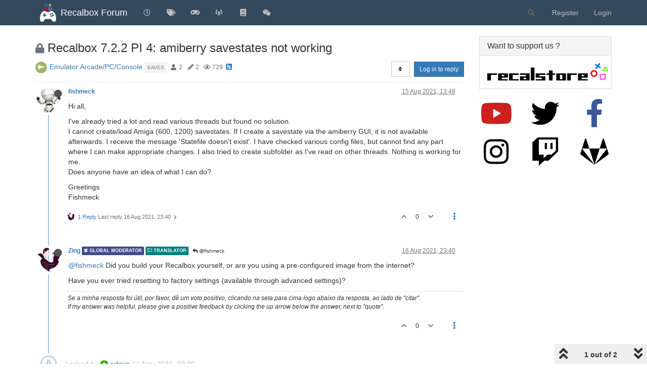

--- FILE ---
content_type: text/html; charset=utf-8
request_url: https://forum.recalbox.com/topic/24904/recalbox-7-2-2-pi-4-amiberry-savestates-not-working
body_size: 64089
content:
<!DOCTYPE html>
<html lang="en-GB" data-dir="ltr" style="direction: ltr;">
<head>
	<title>Recalbox 7.2.2 PI 4: amiberry savestates not working | Recalbox Forum</title>
	<meta name="viewport" content="width&#x3D;device-width, initial-scale&#x3D;1.0" />
	<meta name="content-type" content="text/html; charset=UTF-8" />
	<meta name="apple-mobile-web-app-capable" content="yes" />
	<meta name="mobile-web-app-capable" content="yes" />
	<meta property="og:site_name" content="Recalbox Forum" />
	<meta name="msapplication-badge" content="frequency=30; polling-uri=https://forum.recalbox.com/sitemap.xml" />
	<meta name="theme-color" content="#ffffff" />
	<meta name="msapplication-square150x150logo" content="https://s3-eu-west-1.amazonaws.com/forums.recalbox.com/06c2cb58-d6ed-4c5d-9282-1df34bb99e0f.png" />
	<meta name="title" content="Recalbox 7.2.2 PI 4: amiberry savestates not working" />
	<meta name="description" content="Hi all, I&#x27;ve already tried a lot and read various threads but found no solution. I cannot create/load Amiga (600, 1200) savestates. If I create a savestate via the amiberry GUI, it is not available afterwards. I receive the message &#x27;Statefile doesn&#x27;t exis..." />
	<meta property="og:title" content="Recalbox 7.2.2 PI 4: amiberry savestates not working" />
	<meta property="og:description" content="Hi all, I&#x27;ve already tried a lot and read various threads but found no solution. I cannot create/load Amiga (600, 1200) savestates. If I create a savestate via the amiberry GUI, it is not available afterwards. I receive the message &#x27;Statefile doesn&#x27;t exis..." />
	<meta property="og:type" content="article" />
	<meta property="article:published_time" content="2021-08-15T13:48:39.524Z" />
	<meta property="article:modified_time" content="2021-08-16T23:40:21.801Z" />
	<meta property="article:section" content="Emulator Arcade&amp;#x2F;PC&amp;#x2F;Console" />
	<meta property="og:image" content="https://s3-eu-west-1.amazonaws.com/forums.recalbox.com/6efb7bbc-ad8e-4379-8fef-7558e3ba0e52" />
	<meta property="og:image:url" content="https://s3-eu-west-1.amazonaws.com/forums.recalbox.com/6efb7bbc-ad8e-4379-8fef-7558e3ba0e52" />
	<meta property="og:image" content="https://s3-eu-west-1.amazonaws.com/forums.recalbox.com/08c3592c-7d3d-464b-8f5c-02bba6b02b15.png" />
	<meta property="og:image:url" content="https://s3-eu-west-1.amazonaws.com/forums.recalbox.com/08c3592c-7d3d-464b-8f5c-02bba6b02b15.png" />
	<meta property="og:image:width" content="384" />
	<meta property="og:image:height" content="463" />
	<meta property="og:url" content="https://forum.recalbox.com/topic/24904/recalbox-7-2-2-pi-4-amiberry-savestates-not-working" />
	
	<link rel="stylesheet" type="text/css" href="/assets/client.css?v=qq7v1sdgudo" />
	<link rel="icon" type="image/x-icon" href="/assets/uploads/system/favicon.ico?v&#x3D;qq7v1sdgudo" />
	<link rel="manifest" href="/manifest.webmanifest" crossorigin="use-credentials" />
	<link rel="search" type="application/opensearchdescription+xml" title="Recalbox Forum" href="/osd.xml" />
	<link rel="apple-touch-icon" href="/assets/images/touch/512.png" />
	<link rel="icon" sizes="36x36" href="/assets/images/touch/36.png" />
	<link rel="icon" sizes="48x48" href="/assets/images/touch/48.png" />
	<link rel="icon" sizes="72x72" href="/assets/images/touch/72.png" />
	<link rel="icon" sizes="96x96" href="/assets/images/touch/96.png" />
	<link rel="icon" sizes="144x144" href="/assets/images/touch/144.png" />
	<link rel="icon" sizes="192x192" href="/assets/images/touch/192.png" />
	<link rel="icon" sizes="512x512" href="/assets/images/touch/512.png" />
	<link rel="prefetch" href="/assets/src/modules/composer.js?v&#x3D;qq7v1sdgudo" />
	<link rel="prefetch" href="/assets/src/modules/composer/uploads.js?v&#x3D;qq7v1sdgudo" />
	<link rel="prefetch" href="/assets/src/modules/composer/drafts.js?v&#x3D;qq7v1sdgudo" />
	<link rel="prefetch" href="/assets/src/modules/composer/tags.js?v&#x3D;qq7v1sdgudo" />
	<link rel="prefetch" href="/assets/src/modules/composer/categoryList.js?v&#x3D;qq7v1sdgudo" />
	<link rel="prefetch" href="/assets/src/modules/composer/resize.js?v&#x3D;qq7v1sdgudo" />
	<link rel="prefetch" href="/assets/src/modules/composer/autocomplete.js?v&#x3D;qq7v1sdgudo" />
	<link rel="prefetch" href="/assets/templates/composer.tpl?v&#x3D;qq7v1sdgudo" />
	<link rel="prefetch" href="/assets/language/en-GB/topic.json?v&#x3D;qq7v1sdgudo" />
	<link rel="prefetch" href="/assets/language/en-GB/modules.json?v&#x3D;qq7v1sdgudo" />
	<link rel="prefetch" href="/assets/language/en-GB/tags.json?v&#x3D;qq7v1sdgudo" />
	<link rel="prefetch stylesheet" href="/assets/plugins/nodebb-plugin-markdown/styles/default.css" />
	<link rel="prefetch" href="/assets/language/en-GB/markdown.json?v&#x3D;qq7v1sdgudo" />
	<link rel="stylesheet" href="https://forum.recalbox.com/assets/plugins/nodebb-plugin-emoji/emoji/styles.css?v&#x3D;qq7v1sdgudo" />
	<link rel="canonical" href="https://forum.recalbox.com/topic/24904/recalbox-7-2-2-pi-4-amiberry-savestates-not-working" />
	<link rel="alternate" type="application/rss+xml" href="/topic/24904.rss" />
	<link rel="up" href="https://forum.recalbox.com/category/27/emulator-arcade-pc-console" />
	

	<script>
		var config = JSON.parse('{"relative_path":"","upload_url":"/assets/uploads","asset_base_url":"/assets","assetBaseUrl":"/assets","siteTitle":"Recalbox Forum","browserTitle":"Recalbox Forum","titleLayout":"&#123;pageTitle&#125; | &#123;browserTitle&#125;","showSiteTitle":true,"maintenanceMode":false,"minimumTitleLength":3,"maximumTitleLength":255,"minimumPostLength":8,"maximumPostLength":32767,"minimumTagsPerTopic":0,"maximumTagsPerTopic":5,"minimumTagLength":3,"maximumTagLength":15,"undoTimeout":10000,"useOutgoingLinksPage":false,"allowGuestHandles":false,"allowTopicsThumbnail":false,"usePagination":false,"disableChat":false,"disableChatMessageEditing":false,"maximumChatMessageLength":9007199254740991,"socketioTransports":["websocket"],"socketioOrigins":"https://forum.recalbox.com:*","websocketAddress":"","maxReconnectionAttempts":5,"reconnectionDelay":1500,"topicsPerPage":20,"postsPerPage":20,"maximumFileSize":2048,"theme:id":"nodebb-theme-persona","theme:src":"","defaultLang":"en-GB","userLang":"en-GB","loggedIn":false,"uid":-1,"cache-buster":"v=qq7v1sdgudo","topicPostSort":"oldest_to_newest","categoryTopicSort":"newest_to_oldest","csrf_token":false,"searchEnabled":true,"searchDefaultInQuick":"titles","bootswatchSkin":"","enablePostHistory":true,"timeagoCutoff":30,"timeagoCodes":["af","am","ar","az-short","az","be","bg","bs","ca","cs","cy","da","de-short","de","dv","el","en-short","en","es-short","es","et","eu","fa-short","fa","fi","fr-short","fr","gl","he","hr","hu","hy","id","is","it-short","it","ja","jv","ko","ky","lt","lv","mk","nl","no","pl","pt-br-short","pt-br","pt-short","pt","ro","rs","ru","rw","si","sk","sl","sq","sr","sv","th","tr-short","tr","uk","ur","uz","vi","zh-CN","zh-TW"],"cookies":{"enabled":false,"message":"[[global:cookies.message]]","dismiss":"[[global:cookies.accept]]","link":"[[global:cookies.learn_more]]","link_url":"https:&#x2F;&#x2F;www.cookiesandyou.com"},"thumbs":{"size":512},"iconBackgrounds":["#f44336","#e91e63","#9c27b0","#673ab7","#3f51b5","#2196f3","#009688","#1b5e20","#33691e","#827717","#e65100","#ff5722","#795548","#607d8b"],"emailPrompt":1,"useragent":{"isYaBrowser":false,"isAuthoritative":true,"isMobile":false,"isMobileNative":false,"isTablet":false,"isiPad":false,"isiPod":false,"isiPhone":false,"isiPhoneNative":false,"isAndroid":false,"isAndroidNative":false,"isBlackberry":false,"isOpera":false,"isIE":false,"isEdge":false,"isIECompatibilityMode":false,"isSafari":false,"isFirefox":false,"isWebkit":false,"isChrome":true,"isKonqueror":false,"isOmniWeb":false,"isSeaMonkey":false,"isFlock":false,"isAmaya":false,"isPhantomJS":false,"isEpiphany":false,"isDesktop":true,"isWindows":false,"isLinux":false,"isLinux64":false,"isMac":true,"isChromeOS":false,"isBada":false,"isSamsung":false,"isRaspberry":false,"isBot":false,"isCurl":false,"isAndroidTablet":false,"isWinJs":false,"isKindleFire":false,"isSilk":false,"isCaptive":false,"isSmartTV":false,"isUC":false,"isFacebook":false,"isAlamoFire":false,"isElectron":false,"silkAccelerated":false,"browser":"Chrome","version":"131.0.0.0","os":"OS X","platform":"Apple Mac","geoIp":{},"source":"Mozilla/5.0 (Macintosh; Intel Mac OS X 10_15_7) AppleWebKit/537.36 (KHTML, like Gecko) Chrome/131.0.0.0 Safari/537.36; ClaudeBot/1.0; +claudebot@anthropic.com)","isWechat":false},"acpLang":"en-GB","topicSearchEnabled":false,"composer-default":{},"hideSubCategories":false,"hideCategoryLastPost":false,"enableQuickReply":false,"markdown":{"highlight":1,"highlightLinesLanguageList":["apache","apacheconf","bash","sh","zsh","cs","csharp","cpp","c","cc","h","c++","h++","hpp","css","coffeescript","coffee","cson","iced","diff","patch","xml","html","xhtml","rss","atom","xjb","xsd","xsl","plist","http","https","ini","toml","json","java","javascript","js","jsx","makefile","mk","mak","markdown","md","mkdown","mkd","nginx","nginxconf","objectivec","objc","obj-c","php","php3","php4","php5","php6","perl","pl","pm","python","py","gyp","ruby","rb","gemspec","podspec","thor","irb","sql","shell","console"],"theme":"default.css","defaultHighlightLanguage":""},"emojiCustomFirst":false,"spam-be-gone":{},"question-and-answer":{"defaultCid":"0","forceQuestions":"off","makeDefault":"off"},"sso-google":{"style":"light"},"google-analytics":{"id":"UA-41495724-6","displayFeatures":"off"},"beep":{"censorWholeWord":false}}');
		var app = {
			user: JSON.parse('{"uid":0,"username":"Guest","displayname":"Guest","userslug":"","fullname":"Guest","email":"","icon:text":"?","icon:bgColor":"#aaa","groupTitle":"","groupTitleArray":[],"status":"offline","reputation":0,"email:confirmed":false,"unreadData":{"":{},"new":{},"watched":{},"unreplied":{}},"isAdmin":false,"isGlobalMod":false,"isMod":false,"privileges":{"chat":false,"upload:post:image":false,"upload:post:file":false,"signature":false,"invite":false,"group:create":false,"search:content":false,"search:users":false,"search:tags":false,"view:users":true,"view:tags":true,"view:groups":true,"local:login":false,"ban":false,"mute":false,"view:users:info":false},"timeagoCode":"en","offline":true,"isEmailConfirmSent":false}')
		};
		document.documentElement.style.setProperty('--panel-offset', `${localStorage.getItem('panelOffset') || 0}px`);
	</script>

	
	
	<style>.skin-noskin nav.navbar{background-color:#34495e}.skin-noskin .navbar-default .navbar-brand{color:white}.skin-noskin .navbar-default .navbar-nav>li>a{color:#bfbfbf}.skin-noskin .navbar-default .navbar-nav>li>a:hover,.skin-noskin .navbar-default .navbar-nav>li>a:focus{color:white}.skin-superhero .plugin-mentions-a{color:#0fd42a}.skin-superhero .category>ul>li:not(.unread) h2 a{color:#e47458}.ns-awards-topic .ns-awards-topic__item{height:auto!important;margin:0px!important;float:right}.ns-awards-topic{margin-right:8px!important;margin-top:-30px !important;height:20px!important;display:inline-block !important;zoom:1 !important}.ns-awards-topic .ns-awards-topic__image{margin-left:5px!important;margin-right:5px!important;position:relative!important}.ns-awards-flex .ns-awards-container .ns-awards-topic__image{width:96px!important}.ns-awards-overview>div>img.img-responsive{margin:auto}@media (min-width:992px){.ns-awards-overview .award-summary,.ns-awards-overview .award-owners{margin-top:40px}}.iframely-link .iframely-container img{max-width:21px !important}</style>
	
</head>

<body class="page-topic page-topic-24904 page-topic-recalbox-7-2-2-pi-4-amiberry-savestates-not-working page-topic-category-27 page-topic-category-emulator-arcade-x2f-pc-x2f-console parent-category-5 parent-category-17 parent-category-27 page-status-200 theme-persona user-guest skin-noskin">
	<nav id="menu" class="slideout-menu hidden">
		<section class="menu-section" data-section="navigation">
	<ul class="menu-section-list"></ul>
</section>


	</nav>
	<nav id="chats-menu" class="slideout-menu hidden">
		
	</nav>

	<main id="panel" class="slideout-panel">
		<nav class="navbar navbar-default navbar-fixed-top header" id="header-menu" component="navbar">
			<div class="container">
							<div class="navbar-header">
				<button type="button" class="navbar-toggle pull-left" id="mobile-menu">
					<i class="fa fa-lg fa-fw fa-bars unread-count" data-content="0" data-unread-url="/unread"></i>
				</button>
				

				
				<div class="navbar-search visible-xs pull-right">
					<form action="/search" method="GET">
						<button type="button" class="btn btn-link"><i class="fa fa-lg fa-fw fa-search" title="Search"></i></button>
						<input autocomplete="off" type="text" class="form-control hidden" name="term" placeholder="Search"/>
						<button class="btn btn-primary hidden" type="submit"></button>
						<input type="text" class="hidden" name="in" value="titles" />
					</form>
					<div class="quick-search-container hidden">
						<div class="quick-search-results-container"></div>
					</div>
				</div>
				

				
				<a href="/">
					<img alt="" class=" forum-logo" src="https://s3-eu-west-1.amazonaws.com/forums.recalbox.com/06c2cb58-d6ed-4c5d-9282-1df34bb99e0f.png?v=qq7v1sdgudo" />
				</a>
				
				
				<a href="/">
					<h1 class="navbar-brand forum-title">Recalbox Forum</h1>
				</a>
				

				<div component="navbar/title" class="visible-xs hidden">
					<span></span>
				</div>
			</div>

			<div id="nav-dropdown" class="hidden-xs">
				
				
				<ul id="logged-out-menu" class="nav navbar-nav navbar-right">
					
					<li>
						<a href="/register">
							<i class="fa fa-pencil fa-fw hidden-sm hidden-md hidden-lg"></i>
							<span>Register</span>
						</a>
					</li>
					
					<li>
						<a href="/login">
							<i class="fa fa-sign-in fa-fw hidden-sm hidden-md hidden-lg"></i>
							<span>Login</span>
						</a>
					</li>
				</ul>
				
				
				<ul class="nav navbar-nav navbar-right">
					<li>
						<form id="search-form" class="navbar-form navbar-right hidden-xs" role="search" method="GET">
							<button id="search-button" type="button" class="btn btn-link"><i class="fa fa-search fa-fw" title="Search"></i></button>
							<div class="hidden" id="search-fields">
								<div class="form-group">
									<input autocomplete="off" type="text" class="form-control" placeholder="Search" name="query" value="">
									<a href="#"><i class="fa fa-gears fa-fw advanced-search-link"></i></a>
								</div>
								<button type="submit" class="btn btn-default hide">Search</button>
							</div>
						</form>
						<div id="quick-search-container" class="quick-search-container hidden">
							<div class="checkbox filter-category">
								<label>
									<input type="checkbox" checked><span class="name"></span>
								</label>
							</div>
							<div class="text-center loading-indicator"><i class="fa fa-spinner fa-spin"></i></div>
							<div class="quick-search-results-container"></div>
						</div>
					</li>
					<li class="visible-xs" id="search-menu">
						<a href="/search">
							<i class="fa fa-search fa-fw"></i> Search
						</a>
					</li>
				</ul>
				

				<ul class="nav navbar-nav navbar-right hidden-xs">
					<li>
						<a href="#" id="reconnect" class="hide" title="Looks like your connection to Recalbox Forum was lost, please wait while we try to reconnect.">
							<i class="fa fa-check"></i>
						</a>
					</li>
				</ul>

				<ul id="main-nav" class="nav navbar-nav">
					
					
					<li class="">
						<a title="Recent" class="navigation-link "
						 href="&#x2F;recent" >
							
							<i class="fa fa-fw fa-clock-o" data-content=""></i>
							
							
							<span class="visible-xs-inline">Recent</span>
							
							
						</a>
						
					</li>
					
					
					
					<li class="">
						<a title="Tags" class="navigation-link "
						 href="&#x2F;tags" >
							
							<i class="fa fa-fw fa-tags" data-content=""></i>
							
							
							<span class="visible-xs-inline">Tags</span>
							
							
						</a>
						
					</li>
					
					
					
					<li class="">
						<a title="recalbox.com" class="navigation-link "
						 href="https:&#x2F;&#x2F;www.recalbox.com" >
							
							<i class="fa fa-fw fa-gamepad" data-content=""></i>
							
							
							<span class="visible-xs-inline">recalbox.com</span>
							
							
						</a>
						
					</li>
					
					
					
					<li class="">
						<a title="Gitlab repository" class="navigation-link "
						 href="https:&#x2F;&#x2F;gitlab.com&#x2F;recalbox&#x2F;recalbox"  target="_blank">
							
							<i class="fa fa-fw fa-gitlab" data-content=""></i>
							
							
							<span class="visible-xs-inline">Gitlab repository</span>
							
							
						</a>
						
					</li>
					
					
					
					<li class="">
						<a title="Documentation" class="navigation-link "
						 href="https:&#x2F;&#x2F;wiki.recalbox.com"  target="_blank">
							
							<i class="fa fa-fw fa-book" data-content=""></i>
							
							
							<span class="visible-xs-inline">Documentation</span>
							
							
						</a>
						
					</li>
					
					
					
					<li class="">
						<a title="Discord" class="navigation-link "
						 href="https:&#x2F;&#x2F;discord.gg&#x2F;NbQFbGM"  target="_blank">
							
							<i class="fa fa-fw fa-wechat" data-content=""></i>
							
							
							<span class="visible-xs-inline">Discord</span>
							
							
						</a>
						
					</li>
					
					
				</ul>

				
			</div>

			</div>
		</nav>
		<div class="container" id="content">
		<noscript>
    <div class="alert alert-danger">
        <p>
            Your browser does not seem to support JavaScript. As a result, your viewing experience will be diminished, and you have been placed in <strong>read-only mode</strong>.
        </p>
        <p>
            Please download a browser that supports JavaScript, or enable it if it's disabled (i.e. NoScript).
        </p>
    </div>
</noscript>
		
<div data-widget-area="header">
	
</div>
<div class="row">
	<div class="topic col-lg-9 col-sm-12">
		<div class="topic-header">
			<h1 component="post/header" class="" itemprop="name">
				<span class="topic-title">
					<span component="topic/labels">
						<i component="topic/scheduled" class="fa fa-clock-o hidden" title="Scheduled"></i>
						<i component="topic/pinned" class="fa fa-thumb-tack hidden" title="Pinned"></i>
						<i component="topic/locked" class="fa fa-lock " title="Locked"></i>
						<i class="fa fa-arrow-circle-right hidden" title="Moved"></i>
						
					</span>
					<span component="topic/title">Recalbox 7.2.2 PI 4: amiberry savestates not working</span>
				</span>
			</h1>

			<div class="topic-info clearfix">
				<div class="category-item inline-block">
					<div role="presentation" class="icon pull-left" style="background-color: #A1B56C; color: #ffffff;">
						<i class="fa fa-fw fa-space-shuttle"></i>
					</div>
					<a href="/category/27/emulator-arcade-pc-console">Emulator Arcade&#x2F;PC&#x2F;Console</a>
				</div>

				<div class="tags tag-list inline-block hidden-xs">
					
<a href="/tags/saves">
    <span class="tag tag-item tag-class-saves" data-tag="saves">saves</span>
</a>

				</div>
				<div class="inline-block hidden-xs">
					<div class="stats text-muted">
	<i class="fa fa-fw fa-user" title="Posters"></i>
	<span title="2" class="human-readable-number">2</span>
</div>
<div class="stats text-muted">
	<i class="fa fa-fw fa-pencil" title="Posts"></i>
	<span component="topic/post-count" title="2" class="human-readable-number">2</span>
</div>
<div class="stats text-muted">
	<i class="fa fa-fw fa-eye" title="Views"></i>
	<span class="human-readable-number" title="729">729</span>
</div>
				</div>
				
				<a class="hidden-xs" target="_blank" href="/topic/24904.rss"><i class="fa fa-rss-square"></i></a>
				
				

				<div class="topic-main-buttons pull-right inline-block">
	<span class="loading-indicator btn pull-left hidden" done="0">
		<span class="hidden-xs">Loading More Posts</span> <i class="fa fa-refresh fa-spin"></i>
	</span>

	

	

	<div title="Sort by" class="btn-group bottom-sheet hidden-xs" component="thread/sort">
	<button class="btn btn-sm btn-default dropdown-toggle" data-toggle="dropdown" type="button">
	<span><i class="fa fa-fw fa-sort"></i></span></button>
	<ul class="dropdown-menu dropdown-menu-right">
		<li><a href="#" class="oldest_to_newest" data-sort="oldest_to_newest"><i class="fa fa-fw"></i> Oldest to Newest</a></li>
		<li><a href="#" class="newest_to_oldest" data-sort="newest_to_oldest"><i class="fa fa-fw"></i> Newest to Oldest</a></li>
		<li><a href="#" class="most_votes" data-sort="most_votes"><i class="fa fa-fw"></i> Most Votes</a></li>
	</ul>
</div>


	<div class="inline-block">
	
	</div>
	<div component="topic/reply/container" class="btn-group action-bar bottom-sheet hidden">
	<a href="/compose?tid=24904&title=Recalbox 7.2.2 PI 4: amiberry savestates not working" class="btn btn-sm btn-primary" component="topic/reply" data-ajaxify="false" role="button"><i class="fa fa-reply visible-xs-inline"></i><span class="visible-sm-inline visible-md-inline visible-lg-inline"> Reply</span></a>
	<button type="button" class="btn btn-sm btn-primary dropdown-toggle" data-toggle="dropdown">
		<span class="caret"></span>
	</button>
	<ul class="dropdown-menu pull-right" role="menu">
		<li><a href="#" component="topic/reply-as-topic">Reply as topic</a></li>
	</ul>
</div>




<a component="topic/reply/guest" href="/login" class="btn btn-sm btn-primary">Log in to reply</a>


</div>

			</div>
		</div>
		

		
		<div component="topic/deleted/message" class="alert alert-warning hidden clearfix">
    <span class="pull-left">This topic has been deleted. Only users with topic management privileges can see it.</span>
    <span class="pull-right">
        
    </span>
</div>
		

		<ul component="topic" class="posts timeline" data-tid="24904" data-cid="27">
			
				<li component="post" class="  topic-owner-post" data-index="0" data-pid="171571" data-uid="85346" data-timestamp="1629035319524" data-username="fishmeck" data-userslug="fishmeck" itemscope itemtype="http://schema.org/Comment">
					<a component="post/anchor" data-index="0" id="0"></a>

					<meta itemprop="datePublished" content="2021-08-15T13:48:39.524Z">
					<meta itemprop="dateModified" content="">

					<div class="clearfix post-header">
	<div class="icon pull-left">
		<a href="/user/fishmeck">
			<img class="avatar  avatar-sm2x avatar-rounded" alt="fishmeck" title="fishmeck" data-uid="85346" loading="lazy" component="user/picture" src="https://s3-eu-west-1.amazonaws.com/forums.recalbox.com/6efb7bbc-ad8e-4379-8fef-7558e3ba0e52" style="" />
			<i component="user/status" class="fa fa-circle status offline" title="Offline"></i>
		</a>
	</div>

	<small class="pull-left">
		<strong>
			<a href="/user/fishmeck" itemprop="author" data-username="fishmeck" data-uid="85346">fishmeck</a>
		</strong>

		

		

		<span class="visible-xs-inline-block visible-sm-inline-block visible-md-inline-block visible-lg-inline-block">
			

			<span>
				
			</span>
		</span>

	</small>
	<small class="pull-right">
		<span class="bookmarked"><i class="fa fa-bookmark-o"></i></span>
	</small>
	<small class="pull-right">
		<i component="post/edit-indicator" class="fa fa-pencil-square edit-icon hidden"></i>

		<small data-editor="" component="post/editor" class="hidden">last edited by  <span class="timeago" title=""></span></small>

		<span class="visible-xs-inline-block visible-sm-inline-block visible-md-inline-block visible-lg-inline-block">
			<a class="permalink" href="/post/171571"><span class="timeago" title="2021-08-15T13:48:39.524Z"></span></a>
		</span>
	</small>
</div>

<br />

<div class="content" component="post/content" itemprop="text">
	<p dir="auto">Hi all,</p>
<p dir="auto">I've already tried a lot and read various threads but found no solution.<br />
I cannot create/load Amiga (600, 1200) savestates. If I create a savestate via the amiberry GUI, it is not available afterwards. I receive the message 'Statefile doesn't exist'. I have checked various config files, but cannot find any part where I can make appropriate changes. I also tried to create subfolder as I've read on other threads. Nothing is working for me.<br />
Does anyone have an idea of ​​what I can do?</p>
<p dir="auto">Greetings<br />
Fishmeck</p>

</div>

<div class="post-footer">
	

	<div class="clearfix">
	
	<a component="post/reply-count" data-target-component="post/replies/container" href="#" class="threaded-replies no-select pull-left ">
		<span component="post/reply-count/avatars" class="avatars ">
			
			<img class="avatar  avatar-xs avatar-rounded" alt="Zing" title="Zing" data-uid="26609" loading="lazy" component="avatar/picture" src="https://s3-eu-west-1.amazonaws.com/forums.recalbox.com/dc84d4e3-2665-48ca-9596-e65369fe43eb" style="" />
			
		</span>

		<span class="replies-count" component="post/reply-count/text" data-replies="1">1 Reply</span>
		<span class="replies-last hidden-xs">Last reply <span class="timeago" title="2021-08-16T23:40:21.801Z"></span></span>

		<i class="fa fa-fw fa-chevron-right" component="post/replies/open"></i>
		<i class="fa fa-fw fa-chevron-down hidden" component="post/replies/close"></i>
		<i class="fa fa-fw fa-spin fa-spinner hidden" component="post/replies/loading"></i>
	</a>
	

	<small class="pull-right">
		<!-- This partial intentionally left blank; overwritten by nodebb-plugin-reactions -->
		<span class="post-tools">
			<a component="post/reply" href="#" class="no-select hidden">Reply</a>
			<a component="post/quote" href="#" class="no-select hidden">Quote</a>
		</span>

		
		<span class="votes">
			<a component="post/upvote" href="#" class="">
				<i class="fa fa-chevron-up"></i>
			</a>

			<span component="post/vote-count" data-votes="0">0</span>

			
			<a component="post/downvote" href="#" class="">
				<i class="fa fa-chevron-down"></i>
			</a>
			
		</span>
		

		<span component="post/tools" class="dropdown moderator-tools bottom-sheet ">
	<a href="#" data-toggle="dropdown" data-ajaxify="false"><i class="fa fa-fw fa-ellipsis-v"></i></a>
	<ul class="dropdown-menu dropdown-menu-right hidden" role="menu"></ul>
</span>

	</small>
	</div>
	<div component="post/replies/container"></div>
</div>
				</li>
				
			
				<li component="post" class="  " data-index="1" data-pid="171601" data-uid="26609" data-timestamp="1629157221801" data-username="Zing" data-userslug="zing" itemscope itemtype="http://schema.org/Comment">
					<a component="post/anchor" data-index="1" id="1"></a>

					<meta itemprop="datePublished" content="2021-08-16T23:40:21.801Z">
					<meta itemprop="dateModified" content="">

					<div class="clearfix post-header">
	<div class="icon pull-left">
		<a href="/user/zing">
			<img class="avatar  avatar-sm2x avatar-rounded" alt="Zing" title="Zing" data-uid="26609" loading="lazy" component="user/picture" src="https://s3-eu-west-1.amazonaws.com/forums.recalbox.com/dc84d4e3-2665-48ca-9596-e65369fe43eb" style="" />
			<i component="user/status" class="fa fa-circle status offline" title="Offline"></i>
		</a>
	</div>

	<small class="pull-left">
		<strong>
			<a href="/user/zing" itemprop="author" data-username="Zing" data-uid="26609">Zing</a>
		</strong>

		

<a href="/groups/forum-moderators"><small class="label group-label inline-block" style="color:#ffffff;background-color: #3f4c8a;"><i class="fa fa-modx"></i> Global moderator</small></a>



<a href="/groups/translators"><small class="label group-label inline-block" style="color:#ffffff;background-color: #028080;"><i class="fa fa-flag-o"></i> Translator</small></a>



		

		<span class="visible-xs-inline-block visible-sm-inline-block visible-md-inline-block visible-lg-inline-block">
			
			<a component="post/parent" class="btn btn-xs btn-default hidden-xs" data-topid="171571" href="/post/171571"><i class="fa fa-reply"></i> @fishmeck</a>
			

			<span>
				
			</span>
		</span>

	</small>
	<small class="pull-right">
		<span class="bookmarked"><i class="fa fa-bookmark-o"></i></span>
	</small>
	<small class="pull-right">
		<i component="post/edit-indicator" class="fa fa-pencil-square edit-icon hidden"></i>

		<small data-editor="" component="post/editor" class="hidden">last edited by  <span class="timeago" title=""></span></small>

		<span class="visible-xs-inline-block visible-sm-inline-block visible-md-inline-block visible-lg-inline-block">
			<a class="permalink" href="/post/171601"><span class="timeago" title="2021-08-16T23:40:21.801Z"></span></a>
		</span>
	</small>
</div>

<br />

<div class="content" component="post/content" itemprop="text">
	<p dir="auto"><a class="plugin-mentions-user plugin-mentions-a" href="https://forum.recalbox.com/uid/85346">@fishmeck</a> Did you build your Recalbox yourself, or are you using a pre-configured image from the internet?</p>
<p dir="auto">Have you ever tried resetting to factory settings (available through advanced settings)?</p>

</div>

<div class="post-footer">
	
	<div component="post/signature" data-uid="26609" class="post-signature"><p dir="auto">Se a minha resposta foi útil, por favor, dê um voto positivo, clicando na seta para cima logo abaixo da resposta, ao lado de "citar".<br />
If my answer was helpful, please give a positive feedback by clicking the up arrow below the answer, next to "quote".</p>
</div>
	

	<div class="clearfix">
	
	<a component="post/reply-count" data-target-component="post/replies/container" href="#" class="threaded-replies no-select pull-left hidden">
		<span component="post/reply-count/avatars" class="avatars ">
			
		</span>

		<span class="replies-count" component="post/reply-count/text" data-replies="0">1 Reply</span>
		<span class="replies-last hidden-xs">Last reply <span class="timeago" title=""></span></span>

		<i class="fa fa-fw fa-chevron-right" component="post/replies/open"></i>
		<i class="fa fa-fw fa-chevron-down hidden" component="post/replies/close"></i>
		<i class="fa fa-fw fa-spin fa-spinner hidden" component="post/replies/loading"></i>
	</a>
	

	<small class="pull-right">
		<!-- This partial intentionally left blank; overwritten by nodebb-plugin-reactions -->
		<span class="post-tools">
			<a component="post/reply" href="#" class="no-select hidden">Reply</a>
			<a component="post/quote" href="#" class="no-select hidden">Quote</a>
		</span>

		
		<span class="votes">
			<a component="post/upvote" href="#" class="">
				<i class="fa fa-chevron-up"></i>
			</a>

			<span component="post/vote-count" data-votes="0">0</span>

			
			<a component="post/downvote" href="#" class="">
				<i class="fa fa-chevron-down"></i>
			</a>
			
		</span>
		

		<span component="post/tools" class="dropdown moderator-tools bottom-sheet ">
	<a href="#" data-toggle="dropdown" data-ajaxify="false"><i class="fa fa-fw fa-ellipsis-v"></i></a>
	<ul class="dropdown-menu dropdown-menu-right hidden" role="menu"></ul>
</span>

	</small>
	</div>
	<div component="post/replies/container"></div>
</div>
				</li>
				<li component="topic/event" class="timeline-event" data-topic-event-id="328" data-topic-event-type="lock">
				<div class="timeline-badge">
					<i class="fa fa-lock"></i>
				</div>
				<span class="timeline-text">
					Locked by&nbsp;
				</span>
			<span><a href="/user/admin"><img class="avatar  avatar-xs avatar-rounded" alt="admin" title="admin" data-uid="1" loading="lazy" component="avatar/picture" src="https://www.gravatar.com/avatar/9f772b6a19d49aac1b23f89bbabff924?size=192&d=retro" style="" />&nbsp;admin</a></span>&nbsp;<span class="timeago timeline-text" title="2021-11-11T00:00:01.206Z"></span><li component="topic/event" class="timeline-event" data-topic-event-id="3264" data-topic-event-type="backlink">
				<div class="timeline-badge">
					<i class="fa fa-link"></i>
				</div>
				<span class="timeline-text">
					<a href="/post/185206">Referenced by</a>&nbsp;
				</span>
			<span><a href="/user/bubbler"><img class="avatar  avatar-xs avatar-rounded" alt="bubbler" title="bubbler" data-uid="68697" loading="lazy" component="avatar/picture" src="https://www.gravatar.com/avatar/9b54ec16a4cbe41ceaad23b9a57bea4b?size=192&d=retro" style="" />&nbsp;bubbler</a></span>&nbsp;<span class="timeago timeline-text" title="2023-02-27T18:41:57.585Z"></span>
			
		</ul>

		

		

		

		<div class="pagination-block text-center">
    <div class="progress-bar"></div>
    <div class="wrapper dropup">
        <i class="fa fa-2x fa-angle-double-up pointer fa-fw pagetop"></i>

        <a href="#" class="dropdown-toggle" data-toggle="dropdown">
            <span class="pagination-text"></span>
        </a>

        <i class="fa fa-2x fa-angle-double-down pointer fa-fw pagebottom"></i>
        <ul class="dropdown-menu dropdown-menu-right" role="menu">
            <li>
                <div class="row">
                    <div class="col-xs-8 post-content"></div>
                    <div class="col-xs-4 text-right">
                        <div class="scroller-content">
                            <span class="pointer pagetop">First post <i class="fa fa-angle-double-up"></i></span>
                            <div class="scroller-container">
                                <div class="scroller-thumb">
                                    <span class="thumb-text"></span>
                                    <div class="scroller-thumb-icon"></div>
                                </div>
                            </div>
                            <span class="pointer pagebottom">Last post <i class="fa fa-angle-double-down"></i></span>
                        </div>
                    </div>
                </div>
                <div class="row">
                    <div class="col-xs-6">
                        <button id="myNextPostBtn" class="btn btn-default form-control" disabled>Go to my next post</button>
                    </div>
                    <div class="col-xs-6">
                        <input type="number" class="form-control" id="indexInput" placeholder="Go to post index">
                    </div>
                </div>
            </li>
        </ul>
    </div>
</div>

	</div>
	<div data-widget-area="sidebar" class="col-lg-3 col-sm-12 ">
		
		<div class="panel panel-default"><div class="panel-heading"><h3 class="panel-title">Want to support us ?</h3></div><div class="panel-body"><img id="boobs" src="" style="display:none;" >
<div id=recalstore>
<a href="https://shop.recalbox.com" target="_blank">
<img src="https://s3-eu-west-1.amazonaws.com/forums.recalbox.com/713e986c-7a95-4afa-a472-c289c7ff0731.svg" style="margin: auto;">
</a>
</div></div></div>
		
		<div class="row" style="margin-bottom: 20px;">
<div class="col-sm-4" style="text-align: center;">
<a href="https://www.youtube.com/channel/UCfcqrtnHwB84YQlVN75PRfQ" >
<i class="fa fa-youtube fa-4x icon-cog blackiconcolor" style="color:#cd201f;"></i>
</a>
</div>
<div class="col-sm-4" style="text-align: center;">
<a href="https://twitter.com/recalbox" >
<i class="fa fa-twitter fa-4x" style="color:black;"></i>
</a>
</div>
<div class="col-sm-4" style="text-align: center;">
<a href="https://www.facebook.com/recalbox/" >
<i class="fa fa-facebook fa-4x" style="color:#3b5998;"></i>
</a>
</div>
</div>
		
		<div class="row" style="margin-bottom: 20px;">
<div class="col-sm-4" style="text-align: center;">
<a href="https://www.instagram.com/recalbox/" >
<i class="fa fa-instagram fa-4x" style="color:black;"></i>
</a>
</div>
<div class="col-sm-4" style="text-align: center;">
<a href="https://www.twitch.tv/recalbox" >
<i class="fa fa-twitch fa-4x" style="color:black;"></i>
</a>
</div>
<div class="col-sm-4" style="text-align: center;">
<a href="https://gitlab.com/recalbox/recalbox" >
<i class="fa fa-gitlab fa-4x" style="color:black;"></i>
</a>
</div>
</div>
		
		<iframe src="https://discordapp.com/widget?id=438014472049917953&theme=light" width="260" height="400" allowtransparency="true" frameborder="0"></iframe>
		
	</div>
</div>

<div data-widget-area="footer">
	
	<div class="row forum-stats">
	<div class="row">
		<div class="col-md-3 col-xs-3">
			<div class="stats-card ">
				<h2><span class="stats" title="108">108</span><br /><small>Online</small></h2>
			</div>
		</div>
		<div class="col-md-3 col-xs-3">
			<div class="stats-card ">
				<h2><span class="stats" title="100.3k">100.3k</span><br /><small>Users</small></h2>
			</div>
		</div>
		<div class="col-md-3 col-xs-3">
			<div class="stats-card ">
				<h2><span class="stats" title="28.1k">28.1k</span><br /><small>Topics</small></h2>
			</div>
		</div>
		<div class="col-md-3 col-xs-3">
			<div class="stats-card ">
				<h2><span class="stats" title="187.1k">187.1k</span><br /><small>Posts</small></h2>
			</div>
		</div>
	</div>
</div>

	
	<footer id="footer" class="container footer">
	<div class="copyright">
		<a target="_blank" href="https://gitlab.com/recalbox/recalbox/raw/master/LICENSE.md">Copyright © 2021</a> <a target="_blank" href="https://www.recalbox.com">recalbox.com</a>
	</div>
</footer>
	
	<script>
/*
 * Konami-JS ~ 
 * :: Now with support for touch events and multiple instances for 
 * :: those situations that call for multiple easter eggs!
 * Code: http://konami-js.googlecode.com/
 * Examples: http://www.snaptortoise.com/konami-js
 * Copyright (c) 2009 George Mandis (georgemandis.com, snaptortoise.com)
 * Version: 1.4.2 (9/2/2013)
 * Licensed under the MIT License (http://opensource.org/licenses/MIT)
 * Tested in: Safari 4+, Google Chrome 4+, Firefox 3+, IE7+, Mobile Safari 2.2.1 and Dolphin Browser
 */

var Konami = function (callback) {
	var konami = {
		addEvent: function (obj, type, fn, ref_obj) {
			if (obj.addEventListener)
				obj.addEventListener(type, fn, false);
			else if (obj.attachEvent) {
				// IE
				obj["e" + type + fn] = fn;
				obj[type + fn] = function () {
					obj["e" + type + fn](window.event, ref_obj);
				}
				obj.attachEvent("on" + type, obj[type + fn]);
			}
		},
		input: "",
		pattern: "38384040373937396665",
		load: function (link) {
			this.addEvent(document, "keydown", function (e, ref_obj) {
				if (ref_obj) konami = ref_obj; // IE
				konami.input += e ? e.keyCode : event.keyCode;
				if (konami.input.length > konami.pattern.length)
					konami.input = konami.input.substr((konami.input.length - konami.pattern.length));
				if (konami.input == konami.pattern) {
					konami.code(link);
					konami.input = "";
					e.preventDefault();
					return false;
				}
			}, this);
			this.iphone.load(link);
		},
		code: function (link) {
			window.location = link
		},
		iphone: {
			start_x: 0,
			start_y: 0,
			stop_x: 0,
			stop_y: 0,
			tap: false,
			capture: false,
			orig_keys: "",
			keys: ["UP", "UP", "DOWN", "DOWN", "LEFT", "RIGHT", "LEFT", "RIGHT", "TAP", "TAP"],
			code: function (link) {
				konami.code(link);
			},
			load: function (link) {
				this.orig_keys = this.keys;
				konami.addEvent(document, "touchmove", function (e) {
					if (e.touches.length == 1 && konami.iphone.capture == true) {
						var touch = e.touches[0];
						konami.iphone.stop_x = touch.pageX;
						konami.iphone.stop_y = touch.pageY;
						konami.iphone.tap = false;
						konami.iphone.capture = false;
						konami.iphone.check_direction();
					}
				});
				konami.addEvent(document, "touchend", function (evt) {
					if (konami.iphone.tap == true) konami.iphone.check_direction(link);
				}, false);
				konami.addEvent(document, "touchstart", function (evt) {
					konami.iphone.start_x = evt.changedTouches[0].pageX;
					konami.iphone.start_y = evt.changedTouches[0].pageY;
					konami.iphone.tap = true;
					konami.iphone.capture = true;
				});
			},
			check_direction: function (link) {
				x_magnitude = Math.abs(this.start_x - this.stop_x);
				y_magnitude = Math.abs(this.start_y - this.stop_y);
				x = ((this.start_x - this.stop_x) < 0) ? "RIGHT" : "LEFT";
				y = ((this.start_y - this.stop_y) < 0) ? "DOWN" : "UP";
				result = (x_magnitude > y_magnitude) ? x : y;
				result = (this.tap == true) ? "TAP" : result;

				if (result == this.keys[0]) this.keys = this.keys.slice(1, this.keys.length);
				if (this.keys.length == 0) {
					this.keys = this.orig_keys;
					this.code(link);
				}
			}
		}
	}

	typeof callback === "string" && konami.load(callback);
	if (typeof callback === "function") {
		konami.code = callback;
		konami.load();
	}

	return konami;
};
    var easter_egg = new Konami(function () {
         document.getElementById('boobs').setAttribute("src", "https://s3-eu-west-1.amazonaws.com/forums.recalbox.com/8f8d3678-9a5d-4459-ab4f-e16e7f35a9e0.gif");
        document.getElementById('boobs').style.display = 'inline';
        });
</script>
	
</div>


<noscript>
	<div component="pagination" class="text-center pagination-container hidden">
	<ul class="pagination hidden-xs">
		<li class="previous pull-left disabled">
			<a href="?" data-page="1"><i class="fa fa-chevron-left"></i> </a>
		</li>

		

		<li class="next pull-right disabled">
			<a href="?" data-page="1"> <i class="fa fa-chevron-right"></i></a>
		</li>
	</ul>

	<ul class="pagination hidden-sm hidden-md hidden-lg">
		<li class="first disabled">
			<a href="?" data-page="1"><i class="fa fa-fast-backward"></i> </a>
		</li>

		<li class="previous disabled">
			<a href="?" data-page="1"><i class="fa fa-chevron-left"></i> </a>
		</li>

		<li component="pagination/select-page" class="page select-page">
			<a href="#">1 / 1</a>
		</li>

		<li class="next disabled">
			<a href="?" data-page="1"> <i class="fa fa-chevron-right"></i></a>
		</li>

		<li class="last disabled">
			<a href="?" data-page="1"><i class="fa fa-fast-forward"></i> </a>
		</li>
	</ul>
</div>
</noscript>

<script id="ajaxify-data" type="application/json">{"tid":24904,"uid":85346,"cid":27,"mainPid":171571,"title":"Recalbox 7.2.2 PI 4: amiberry savestates not working","slug":"24904/recalbox-7-2-2-pi-4-amiberry-savestates-not-working","timestamp":1629035319524,"lastposttime":1629157221801,"postcount":2,"viewcount":729,"postercount":2,"teaserPid":171601,"locked":1,"tags":[{"value":"saves","valueEscaped":"saves","valueEncoded":"saves","class":"saves"}],"deleted":0,"pinned":0,"pinExpiry":0,"upvotes":0,"downvotes":0,"deleterUid":0,"titleRaw":"Recalbox 7.2.2 PI 4: amiberry savestates not working","timestampISO":"2021-08-15T13:48:39.524Z","scheduled":false,"lastposttimeISO":"2021-08-16T23:40:21.801Z","pinExpiryISO":"","votes":0,"thumbs":[],"posts":[{"pid":171571,"uid":85346,"tid":24904,"content":"<p dir=\"auto\">Hi all,<\/p>\n<p dir=\"auto\">I've already tried a lot and read various threads but found no solution.<br />\nI cannot create/load Amiga (600, 1200) savestates. If I create a savestate via the amiberry GUI, it is not available afterwards. I receive the message 'Statefile doesn't exist'. I have checked various config files, but cannot find any part where I can make appropriate changes. I also tried to create subfolder as I've read on other threads. Nothing is working for me.<br />\nDoes anyone have an idea of ​​what I can do?<\/p>\n<p dir=\"auto\">Greetings<br />\nFishmeck<\/p>\n","timestamp":1629035319524,"replies":{"hasMore":false,"users":[{"uid":26609,"username":"Zing","userslug":"zing","picture":"https://s3-eu-west-1.amazonaws.com/forums.recalbox.com/dc84d4e3-2665-48ca-9596-e65369fe43eb","fullname":"","displayname":"Zing","icon:text":"Z","icon:bgColor":"#9c27b0"}],"text":"[[topic:one_reply_to_this_post]]","count":1,"timestampISO":"2021-08-16T23:40:21.801Z"},"deleted":0,"upvotes":0,"downvotes":0,"deleterUid":0,"edited":0,"bookmarks":0,"votes":0,"timestampISO":"2021-08-15T13:48:39.524Z","editedISO":"","index":0,"eventStart":1629035319524,"eventEnd":1629157221801,"user":{"uid":85346,"username":"fishmeck","userslug":"fishmeck","reputation":0,"postcount":1,"topiccount":1,"picture":"https://s3-eu-west-1.amazonaws.com/forums.recalbox.com/6efb7bbc-ad8e-4379-8fef-7558e3ba0e52","signature":"","banned":false,"banned:expire":0,"status":"offline","lastonline":1629033624108,"groupTitle":"[null]","mutedUntil":0,"displayname":"fishmeck","groupTitleArray":[null],"icon:text":"F","icon:bgColor":"#9c27b0","lastonlineISO":"2021-08-15T13:20:24.108Z","banned_until":0,"banned_until_readable":"Not Banned","muted":false,"selectedGroups":[],"custom_profile_info":[]},"editor":null,"bookmarked":false,"upvoted":false,"downvoted":false,"selfPost":false,"topicOwnerPost":true,"display_edit_tools":false,"display_delete_tools":false,"display_moderator_tools":false,"display_move_tools":false,"display_post_menu":true},{"pid":171601,"uid":26609,"tid":24904,"content":"<p dir=\"auto\"><a class=\"plugin-mentions-user plugin-mentions-a\" href=\"https://forum.recalbox.com/uid/85346\">@fishmeck<\/a> Did you build your Recalbox yourself, or are you using a pre-configured image from the internet?<\/p>\n<p dir=\"auto\">Have you ever tried resetting to factory settings (available through advanced settings)?<\/p>\n","timestamp":1629157221801,"toPid":"171571","deleted":0,"upvotes":0,"downvotes":0,"deleterUid":0,"edited":0,"replies":{"hasMore":false,"users":[],"text":"[[topic:one_reply_to_this_post]]","count":0},"bookmarks":0,"votes":0,"timestampISO":"2021-08-16T23:40:21.801Z","editedISO":"","index":1,"eventStart":1629157221801,"eventEnd":1768941896522,"parent":{"username":"fishmeck"},"user":{"uid":26609,"username":"Zing","userslug":"zing","reputation":591,"postcount":4237,"topiccount":11,"picture":"https://s3-eu-west-1.amazonaws.com/forums.recalbox.com/dc84d4e3-2665-48ca-9596-e65369fe43eb","signature":"<p dir=\"auto\">Se a minha resposta foi útil, por favor, dê um voto positivo, clicando na seta para cima logo abaixo da resposta, ao lado de \"citar\".<br />\nIf my answer was helpful, please give a positive feedback by clicking the up arrow below the answer, next to \"quote\".<\/p>\n","banned":false,"banned:expire":0,"status":"offline","lastonline":1671716322732,"groupTitle":"[\"Forum Moderators\",\"Translators\"]","mutedUntil":0,"displayname":"Zing","groupTitleArray":["Forum Moderators","Translators"],"icon:text":"Z","icon:bgColor":"#9c27b0","lastonlineISO":"2022-12-22T13:38:42.732Z","banned_until":0,"banned_until_readable":"Not Banned","muted":false,"selectedGroups":[{"name":"Forum Moderators","slug":"forum-moderators","labelColor":"#3f4c8a","textColor":"#ffffff","icon":"fa-modx","userTitle":"Global moderator"},{"name":"Translators","slug":"translators","labelColor":"#028080","textColor":"#ffffff","icon":"fa-flag-o","userTitle":"Translator"}],"custom_profile_info":[]},"editor":null,"bookmarked":false,"upvoted":false,"downvoted":false,"selfPost":false,"topicOwnerPost":false,"display_edit_tools":false,"display_delete_tools":false,"display_moderator_tools":false,"display_move_tools":false,"display_post_menu":true}],"events":[{"type":"lock","uid":1,"id":328,"timestamp":1636588801206,"timestampISO":"2021-11-11T00:00:01.206Z","user":{"picture":"https://www.gravatar.com/avatar/9f772b6a19d49aac1b23f89bbabff924?size=192&d=retro","username":"admin","userslug":"admin","uid":1,"displayname":"admin","icon:text":"A","icon:bgColor":"#673ab7"},"icon":"fa-lock","text":"[[topic:locked-by]]"},{"href":"/post/185206","type":"backlink","uid":68697,"id":3264,"timestamp":1677523317585,"timestampISO":"2023-02-27T18:41:57.585Z","user":{"picture":"https://www.gravatar.com/avatar/9b54ec16a4cbe41ceaad23b9a57bea4b?size=192&d=retro","username":"bubbler","userslug":"bubbler","uid":68697,"displayname":"bubbler","icon:text":"B","icon:bgColor":"#009688"},"icon":"fa-link","text":"[[topic:backlink]]"}],"category":{"cid":27,"name":"Emulator Arcade&#x2F;PC&#x2F;Console","description":"Problems with an Emulator, or a specific game for a specific system, should be reported in here","icon":"fa-space-shuttle","bgColor":"#A1B56C","color":"#ffffff","slug":"27/emulator-arcade-pc-console","parentCid":17,"topic_count":1475,"post_count":7312,"disabled":0,"order":5,"link":"","numRecentReplies":1,"class":"col-md-3 col-xs-6","imageClass":"cover","descriptionParsed":"<p>Problems with an Emulator, or a specific game for a specific system, should be reported in here<\/p>\n","_imported_cid":39,"_imported_path":"","_imported_name":"Retrogaming","_imported_slug":"retrogaming","_imported_parentCid":126,"_imported_disabled":0,"_imported_description":"No description available","subCategoriesPerPage":10,"minTags":0,"maxTags":5,"postQueue":0,"isSection":0,"totalPostCount":7312,"totalTopicCount":1475},"tagWhitelist":[],"minTags":0,"maxTags":5,"thread_tools":[{"class":"toggleQuestionStatus alert-warning","title":"[[qanda:thread.tool.as_question]]","icon":"fa-question-circle"}],"isFollowing":false,"isNotFollowing":true,"isIgnoring":false,"bookmark":null,"postSharing":[{"id":"facebook","name":"Facebook","class":"fa-facebook","activated":true},{"id":"twitter","name":"Twitter","class":"fa-twitter","activated":true}],"deleter":null,"merger":null,"related":[],"unreplied":false,"icons":[],"privileges":{"topics:reply":false,"topics:read":true,"topics:schedule":false,"topics:tag":false,"topics:delete":false,"posts:edit":false,"posts:history":false,"posts:delete":false,"posts:view_deleted":false,"read":true,"purge":false,"view_thread_tools":false,"editable":false,"deletable":false,"view_deleted":false,"view_scheduled":false,"isAdminOrMod":false,"disabled":0,"tid":"24904","uid":-1},"topicStaleDays":60,"reputation:disabled":0,"downvote:disabled":0,"feeds:disableRSS":0,"signatures:hideDuplicates":0,"bookmarkThreshold":5,"necroThreshold":7,"postEditDuration":900,"postDeleteDuration":300,"scrollToMyPost":true,"updateUrlWithPostIndex":true,"allowMultipleBadges":true,"privateUploads":false,"showPostPreviewsOnHover":true,"rssFeedUrl":"/topic/24904.rss","postIndex":1,"breadcrumbs":[{"text":"[[global:home]]","url":"/"},{"text":"International ","url":"/category/5/international","cid":5},{"text":"Troubleshooting","url":"/category/17/troubleshooting","cid":17},{"text":"Emulator Arcade&#x2F;PC&#x2F;Console","url":"/category/27/emulator-arcade-pc-console","cid":27},{"text":"Recalbox 7.2.2 PI 4: amiberry savestates not working"}],"pagination":{"prev":{"page":1,"active":false},"next":{"page":1,"active":false},"first":{"page":1,"active":true},"last":{"page":1,"active":true},"rel":[],"pages":[],"currentPage":1,"pageCount":1},"loggedIn":false,"relative_path":"","template":{"name":"topic","topic":true},"url":"/topic/24904/recalbox-7-2-2-pi-4-amiberry-savestates-not-working","bodyClass":"page-topic page-topic-24904 page-topic-recalbox-7-2-2-pi-4-amiberry-savestates-not-working page-topic-category-27 page-topic-category-emulator-arcade-x2f-pc-x2f-console parent-category-5 parent-category-17 parent-category-27 page-status-200 theme-persona user-guest","_header":{"tags":{"meta":[{"name":"viewport","content":"width&#x3D;device-width, initial-scale&#x3D;1.0"},{"name":"content-type","content":"text/html; charset=UTF-8","noEscape":true},{"name":"apple-mobile-web-app-capable","content":"yes"},{"name":"mobile-web-app-capable","content":"yes"},{"property":"og:site_name","content":"Recalbox Forum"},{"name":"msapplication-badge","content":"frequency=30; polling-uri=https://forum.recalbox.com/sitemap.xml","noEscape":true},{"name":"theme-color","content":"#ffffff"},{"name":"msapplication-square150x150logo","content":"https://s3-eu-west-1.amazonaws.com/forums.recalbox.com/06c2cb58-d6ed-4c5d-9282-1df34bb99e0f.png","noEscape":true},{"name":"title","content":"Recalbox 7.2.2 PI 4: amiberry savestates not working"},{"name":"description","content":"Hi all, I&#x27;ve already tried a lot and read various threads but found no solution. I cannot create/load Amiga (600, 1200) savestates. If I create a savestate via the amiberry GUI, it is not available afterwards. I receive the message &#x27;Statefile doesn&#x27;t exis..."},{"property":"og:title","content":"Recalbox 7.2.2 PI 4: amiberry savestates not working"},{"property":"og:description","content":"Hi all, I&#x27;ve already tried a lot and read various threads but found no solution. I cannot create/load Amiga (600, 1200) savestates. If I create a savestate via the amiberry GUI, it is not available afterwards. I receive the message &#x27;Statefile doesn&#x27;t exis..."},{"property":"og:type","content":"article"},{"property":"article:published_time","content":"2021-08-15T13:48:39.524Z"},{"property":"article:modified_time","content":"2021-08-16T23:40:21.801Z"},{"property":"article:section","content":"Emulator Arcade&amp;#x2F;PC&amp;#x2F;Console"},{"property":"og:image","content":"https://s3-eu-west-1.amazonaws.com/forums.recalbox.com/6efb7bbc-ad8e-4379-8fef-7558e3ba0e52","noEscape":true},{"property":"og:image:url","content":"https://s3-eu-west-1.amazonaws.com/forums.recalbox.com/6efb7bbc-ad8e-4379-8fef-7558e3ba0e52","noEscape":true},{"property":"og:image","content":"https://s3-eu-west-1.amazonaws.com/forums.recalbox.com/08c3592c-7d3d-464b-8f5c-02bba6b02b15.png","noEscape":true},{"property":"og:image:url","content":"https://s3-eu-west-1.amazonaws.com/forums.recalbox.com/08c3592c-7d3d-464b-8f5c-02bba6b02b15.png","noEscape":true},{"property":"og:image:width","content":"384"},{"property":"og:image:height","content":"463"},{"content":"https://forum.recalbox.com/topic/24904/recalbox-7-2-2-pi-4-amiberry-savestates-not-working","property":"og:url"}],"link":[{"rel":"icon","type":"image/x-icon","href":"/assets/uploads/system/favicon.ico?v&#x3D;qq7v1sdgudo"},{"rel":"manifest","href":"/manifest.webmanifest","crossorigin":"use-credentials"},{"rel":"search","type":"application/opensearchdescription+xml","title":"Recalbox Forum","href":"/osd.xml"},{"rel":"apple-touch-icon","href":"/assets/images/touch/512.png"},{"rel":"icon","sizes":"36x36","href":"/assets/images/touch/36.png"},{"rel":"icon","sizes":"48x48","href":"/assets/images/touch/48.png"},{"rel":"icon","sizes":"72x72","href":"/assets/images/touch/72.png"},{"rel":"icon","sizes":"96x96","href":"/assets/images/touch/96.png"},{"rel":"icon","sizes":"144x144","href":"/assets/images/touch/144.png"},{"rel":"icon","sizes":"192x192","href":"/assets/images/touch/192.png"},{"rel":"icon","sizes":"512x512","href":"/assets/images/touch/512.png"},{"rel":"prefetch","href":"/assets/src/modules/composer.js?v&#x3D;qq7v1sdgudo"},{"rel":"prefetch","href":"/assets/src/modules/composer/uploads.js?v&#x3D;qq7v1sdgudo"},{"rel":"prefetch","href":"/assets/src/modules/composer/drafts.js?v&#x3D;qq7v1sdgudo"},{"rel":"prefetch","href":"/assets/src/modules/composer/tags.js?v&#x3D;qq7v1sdgudo"},{"rel":"prefetch","href":"/assets/src/modules/composer/categoryList.js?v&#x3D;qq7v1sdgudo"},{"rel":"prefetch","href":"/assets/src/modules/composer/resize.js?v&#x3D;qq7v1sdgudo"},{"rel":"prefetch","href":"/assets/src/modules/composer/autocomplete.js?v&#x3D;qq7v1sdgudo"},{"rel":"prefetch","href":"/assets/templates/composer.tpl?v&#x3D;qq7v1sdgudo"},{"rel":"prefetch","href":"/assets/language/en-GB/topic.json?v&#x3D;qq7v1sdgudo"},{"rel":"prefetch","href":"/assets/language/en-GB/modules.json?v&#x3D;qq7v1sdgudo"},{"rel":"prefetch","href":"/assets/language/en-GB/tags.json?v&#x3D;qq7v1sdgudo"},{"rel":"prefetch stylesheet","type":"","href":"/assets/plugins/nodebb-plugin-markdown/styles/default.css"},{"rel":"prefetch","href":"/assets/language/en-GB/markdown.json?v&#x3D;qq7v1sdgudo"},{"rel":"stylesheet","href":"https://forum.recalbox.com/assets/plugins/nodebb-plugin-emoji/emoji/styles.css?v&#x3D;qq7v1sdgudo"},{"rel":"canonical","href":"https://forum.recalbox.com/topic/24904/recalbox-7-2-2-pi-4-amiberry-savestates-not-working"},{"rel":"alternate","type":"application/rss+xml","href":"/topic/24904.rss"},{"rel":"up","href":"https://forum.recalbox.com/category/27/emulator-arcade-pc-console"}]}},"widgets":{"footer":[{"html":"<div class=\"row forum-stats\">\n\t<div class=\"row\">\n\t\t<div class=\"col-md-3 col-xs-3\">\n\t\t\t<div class=\"stats-card \">\n\t\t\t\t<h2><span class=\"stats\" title=\"108\">108<\/span><br /><small>Online<\/small><\/h2>\n\t\t\t<\/div>\n\t\t<\/div>\n\t\t<div class=\"col-md-3 col-xs-3\">\n\t\t\t<div class=\"stats-card \">\n\t\t\t\t<h2><span class=\"stats\" title=\"100.3k\">100.3k<\/span><br /><small>Users<\/small><\/h2>\n\t\t\t<\/div>\n\t\t<\/div>\n\t\t<div class=\"col-md-3 col-xs-3\">\n\t\t\t<div class=\"stats-card \">\n\t\t\t\t<h2><span class=\"stats\" title=\"28.1k\">28.1k<\/span><br /><small>Topics<\/small><\/h2>\n\t\t\t<\/div>\n\t\t<\/div>\n\t\t<div class=\"col-md-3 col-xs-3\">\n\t\t\t<div class=\"stats-card \">\n\t\t\t\t<h2><span class=\"stats\" title=\"187.1k\">187.1k<\/span><br /><small>Posts<\/small><\/h2>\n\t\t\t<\/div>\n\t\t<\/div>\n\t<\/div>\n<\/div>\n"},{"html":"<footer id=\"footer\" class=\"container footer\">\r\n\t<div class=\"copyright\">\r\n\t\t<a target=\"_blank\" href=\"https://gitlab.com/recalbox/recalbox/raw/master/LICENSE.md\">Copyright © 2021<\/a> <a target=\"_blank\" href=\"https://www.recalbox.com\">recalbox.com<\/a>\r\n\t<\/div>\r\n<\/footer>"},{"html":"<script>\r\n/*\r\n * Konami-JS ~ \r\n * :: Now with support for touch events and multiple instances for \r\n * :: those situations that call for multiple easter eggs!\r\n * Code: http://konami-js.googlecode.com/\r\n * Examples: http://www.snaptortoise.com/konami-js\r\n * Copyright (c) 2009 George Mandis (georgemandis.com, snaptortoise.com)\r\n * Version: 1.4.2 (9/2/2013)\r\n * Licensed under the MIT License (http://opensource.org/licenses/MIT)\r\n * Tested in: Safari 4+, Google Chrome 4+, Firefox 3+, IE7+, Mobile Safari 2.2.1 and Dolphin Browser\r\n */\r\n\r\nvar Konami = function (callback) {\r\n\tvar konami = {\r\n\t\taddEvent: function (obj, type, fn, ref_obj) {\r\n\t\t\tif (obj.addEventListener)\r\n\t\t\t\tobj.addEventListener(type, fn, false);\r\n\t\t\telse if (obj.attachEvent) {\r\n\t\t\t\t// IE\r\n\t\t\t\tobj[\"e\" + type + fn] = fn;\r\n\t\t\t\tobj[type + fn] = function () {\r\n\t\t\t\t\tobj[\"e\" + type + fn](window.event, ref_obj);\r\n\t\t\t\t}\r\n\t\t\t\tobj.attachEvent(\"on\" + type, obj[type + fn]);\r\n\t\t\t}\r\n\t\t},\r\n\t\tinput: \"\",\r\n\t\tpattern: \"38384040373937396665\",\r\n\t\tload: function (link) {\r\n\t\t\tthis.addEvent(document, \"keydown\", function (e, ref_obj) {\r\n\t\t\t\tif (ref_obj) konami = ref_obj; // IE\r\n\t\t\t\tkonami.input += e ? e.keyCode : event.keyCode;\r\n\t\t\t\tif (konami.input.length > konami.pattern.length)\r\n\t\t\t\t\tkonami.input = konami.input.substr((konami.input.length - konami.pattern.length));\r\n\t\t\t\tif (konami.input == konami.pattern) {\r\n\t\t\t\t\tkonami.code(link);\r\n\t\t\t\t\tkonami.input = \"\";\r\n\t\t\t\t\te.preventDefault();\r\n\t\t\t\t\treturn false;\r\n\t\t\t\t}\r\n\t\t\t}, this);\r\n\t\t\tthis.iphone.load(link);\r\n\t\t},\r\n\t\tcode: function (link) {\r\n\t\t\twindow.location = link\r\n\t\t},\r\n\t\tiphone: {\r\n\t\t\tstart_x: 0,\r\n\t\t\tstart_y: 0,\r\n\t\t\tstop_x: 0,\r\n\t\t\tstop_y: 0,\r\n\t\t\ttap: false,\r\n\t\t\tcapture: false,\r\n\t\t\torig_keys: \"\",\r\n\t\t\tkeys: [\"UP\", \"UP\", \"DOWN\", \"DOWN\", \"LEFT\", \"RIGHT\", \"LEFT\", \"RIGHT\", \"TAP\", \"TAP\"],\r\n\t\t\tcode: function (link) {\r\n\t\t\t\tkonami.code(link);\r\n\t\t\t},\r\n\t\t\tload: function (link) {\r\n\t\t\t\tthis.orig_keys = this.keys;\r\n\t\t\t\tkonami.addEvent(document, \"touchmove\", function (e) {\r\n\t\t\t\t\tif (e.touches.length == 1 && konami.iphone.capture == true) {\r\n\t\t\t\t\t\tvar touch = e.touches[0];\r\n\t\t\t\t\t\tkonami.iphone.stop_x = touch.pageX;\r\n\t\t\t\t\t\tkonami.iphone.stop_y = touch.pageY;\r\n\t\t\t\t\t\tkonami.iphone.tap = false;\r\n\t\t\t\t\t\tkonami.iphone.capture = false;\r\n\t\t\t\t\t\tkonami.iphone.check_direction();\r\n\t\t\t\t\t}\r\n\t\t\t\t});\r\n\t\t\t\tkonami.addEvent(document, \"touchend\", function (evt) {\r\n\t\t\t\t\tif (konami.iphone.tap == true) konami.iphone.check_direction(link);\r\n\t\t\t\t}, false);\r\n\t\t\t\tkonami.addEvent(document, \"touchstart\", function (evt) {\r\n\t\t\t\t\tkonami.iphone.start_x = evt.changedTouches[0].pageX;\r\n\t\t\t\t\tkonami.iphone.start_y = evt.changedTouches[0].pageY;\r\n\t\t\t\t\tkonami.iphone.tap = true;\r\n\t\t\t\t\tkonami.iphone.capture = true;\r\n\t\t\t\t});\r\n\t\t\t},\r\n\t\t\tcheck_direction: function (link) {\r\n\t\t\t\tx_magnitude = Math.abs(this.start_x - this.stop_x);\r\n\t\t\t\ty_magnitude = Math.abs(this.start_y - this.stop_y);\r\n\t\t\t\tx = ((this.start_x - this.stop_x) < 0) ? \"RIGHT\" : \"LEFT\";\r\n\t\t\t\ty = ((this.start_y - this.stop_y) < 0) ? \"DOWN\" : \"UP\";\r\n\t\t\t\tresult = (x_magnitude > y_magnitude) ? x : y;\r\n\t\t\t\tresult = (this.tap == true) ? \"TAP\" : result;\r\n\r\n\t\t\t\tif (result == this.keys[0]) this.keys = this.keys.slice(1, this.keys.length);\r\n\t\t\t\tif (this.keys.length == 0) {\r\n\t\t\t\t\tthis.keys = this.orig_keys;\r\n\t\t\t\t\tthis.code(link);\r\n\t\t\t\t}\r\n\t\t\t}\r\n\t\t}\r\n\t}\r\n\r\n\ttypeof callback === \"string\" && konami.load(callback);\r\n\tif (typeof callback === \"function\") {\r\n\t\tkonami.code = callback;\r\n\t\tkonami.load();\r\n\t}\r\n\r\n\treturn konami;\r\n};\r\n    var easter_egg = new Konami(function () {\r\n         document.getElementById('boobs').setAttribute(\"src\", \"https://s3-eu-west-1.amazonaws.com/forums.recalbox.com/8f8d3678-9a5d-4459-ab4f-e16e7f35a9e0.gif\");\r\n        document.getElementById('boobs').style.display = 'inline';\r\n        });\r\n<\/script>"}],"sidebar":[{"html":"<div class=\"panel panel-default\"><div class=\"panel-heading\"><h3 class=\"panel-title\">Want to support us ?<\/h3><\/div><div class=\"panel-body\"><img id=\"boobs\" src=\"\" style=\"display:none;\" >\r\n<div id=recalstore>\r\n<a href=\"https://shop.recalbox.com\" target=\"_blank\">\r\n<img src=\"https://s3-eu-west-1.amazonaws.com/forums.recalbox.com/713e986c-7a95-4afa-a472-c289c7ff0731.svg\" style=\"margin: auto;\">\r\n<\/a>\r\n<\/div><\/div><\/div>"},{"html":"<div class=\"row\" style=\"margin-bottom: 20px;\">\r\n<div class=\"col-sm-4\" style=\"text-align: center;\">\r\n<a href=\"https://www.youtube.com/channel/UCfcqrtnHwB84YQlVN75PRfQ\" >\r\n<i class=\"fa fa-youtube fa-4x icon-cog blackiconcolor\" style=\"color:#cd201f;\"><\/i>\r\n<\/a>\r\n<\/div>\r\n<div class=\"col-sm-4\" style=\"text-align: center;\">\r\n<a href=\"https://twitter.com/recalbox\" >\r\n<i class=\"fa fa-twitter fa-4x\" style=\"color:black;\"><\/i>\r\n<\/a>\r\n<\/div>\r\n<div class=\"col-sm-4\" style=\"text-align: center;\">\r\n<a href=\"https://www.facebook.com/recalbox/\" >\r\n<i class=\"fa fa-facebook fa-4x\" style=\"color:#3b5998;\"><\/i>\r\n<\/a>\r\n<\/div>\r\n<\/div>"},{"html":"<div class=\"row\" style=\"margin-bottom: 20px;\">\r\n<div class=\"col-sm-4\" style=\"text-align: center;\">\r\n<a href=\"https://www.instagram.com/recalbox/\" >\r\n<i class=\"fa fa-instagram fa-4x\" style=\"color:black;\"><\/i>\r\n<\/a>\r\n<\/div>\r\n<div class=\"col-sm-4\" style=\"text-align: center;\">\r\n<a href=\"https://www.twitch.tv/recalbox\" >\r\n<i class=\"fa fa-twitch fa-4x\" style=\"color:black;\"><\/i>\r\n<\/a>\r\n<\/div>\r\n<div class=\"col-sm-4\" style=\"text-align: center;\">\r\n<a href=\"https://gitlab.com/recalbox/recalbox\" >\r\n<i class=\"fa fa-gitlab fa-4x\" style=\"color:black;\"><\/i>\r\n<\/a>\r\n<\/div>\r\n<\/div>"},{"html":"<iframe src=\"https://discordapp.com/widget?id=438014472049917953&theme=light\" width=\"260\" height=\"400\" allowtransparency=\"true\" frameborder=\"0\"><\/iframe>"}]}}</script>		</div><!-- /.container#content -->
	</main>
	

	<script defer src="/assets/nodebb.min.js?v=qq7v1sdgudo"></script>



<script>
    if (document.readyState === 'loading') {
        document.addEventListener('DOMContentLoaded', prepareFooter);
    } else {
        prepareFooter();
    }

    function prepareFooter() {
        

        $(document).ready(function () {
            app.coldLoad();
        });
    }
</script>
</body>
</html>


--- FILE ---
content_type: application/javascript; charset=UTF-8
request_url: https://forum.recalbox.com/assets/forum/topic.626fd4c531f62682400e.min.js
body_size: 23603
content:
"use strict";(self.webpackChunknodebb=self.webpackChunknodebb||[]).push([[9285,4781,1375,8306],{64451:(t,o,e)=>{var n,i;n=[e(25142),e(60392),e(54939),e(91748),e(60447),e(42840),e(69241),e(7237),e(66603),e(85233),e(74344),e(7927)],void 0===(i=function(t,o,n,i,a,s,c,p,r,l,d,u){const f={};let g=0,m="";function h(){const t=p.get("navbar/title").find("span");$(window).scrollTop()>50&&t.hasClass("hidden")?t.html(ajaxify.data.title).removeClass("hidden"):$(window).scrollTop()<=50&&!t.hasClass("hidden")&&t.html("").addClass("hidden"),$(window).scrollTop()>300&&u.remove("bookmark")}return $(window).on("action:ajaxify.start",(function(t,o){i.removeListeners(),String(o.url).startsWith("topic/")||(s.disable(),p.get("navbar/title").find("span").text("").hide(),u.remove("bookmark"))})),f.init=function(){const k=!g||parseInt(g,10)!==parseInt(ajaxify.data.tid,10);g=ajaxify.data.tid,m=ajaxify.currentPage,l.fire("action:topic.loading"),app.enterRoom("topic_"+g),k&&(a.signaturesShown={}),a.onTopicPageLoad(p.get("post")),s.init('[component="post"]',ajaxify.data.postcount,f.toTop,f.toBottom,utils.debounce(f.navigatorCallback,500)),n.init(g),o.init(g,$(".topic")),i.init(),c.handleSort("topicPostSort","topic/"+ajaxify.data.slug),config.usePagination||t.init($('[component="topic"]'),a.loadMorePosts),p.get("topic").on("click","blockquote .toggle",(function(){const t=$(this).parent("blockquote"),o=$(this);t.toggleClass("uncollapsed");const e=!t.hasClass("uncollapsed");o.toggleClass("fa-angle-down",e).toggleClass("fa-angle-up",!e)})),p.get("topic").on("click",'[component="post/parent"]',(function(t){const o=$(this).attr("data-topid"),e=$('[component="topic"]>[component="post"][data-pid="'+o+'"]');if(e.length)return t.preventDefault(),s.scrollToIndex(e.attr("data-index"),!0),!1})),function(){const t=$("#content .dropdown-menu").parent();$(t).on("shown.bs.dropdown",(function(){this.querySelector(".dropdown-menu").innerHTML&&f.applyDropup.call(this)})),l.onPage("action:topic.tools.load",(({element:t})=>{f.applyDropup.call(t.get(0).parentNode)})),l.onPage("action:post.tools.load",(({element:t})=>{f.applyDropup.call(t.get(0).parentNode)}))}(),$('[component="topic"]').on("click",'[component="post/reply-count"]',(function(){const t=$(this);e.e(1352).then((function(){var o=[e(21352)];(function(o){o.init(t)}).apply(null,o)})).catch(e.oe)})),function(){if(!ajaxify.data.showPostPreviewsOnHover||utils.isMobile())return;let t=0;const o={};$(window).one("action:ajaxify.start",(function(){clearTimeout(t),$("#post-tooltip").remove()})),$('[component="topic"]').on("mouseenter",'[component="post"] a, [component="topic/event"] a',(async function(){const e=$(this);async function n(t){const n=o[t]||await socket.emit("posts.getPostSummaryByPid",{pid:t});if($("#post-tooltip").remove(),n&&ajaxify.data.template.topic){o[t]=n;const i=await app.parseAndTranslate("partials/topic/post-preview",{post:n});i.hide().find(".timeago").timeago(),i.appendTo($("body")).fadeIn(300);const a=e.parents('[component="topic"]').find('[component="post/content"]').first(),s=a.offset(),c=a.width(),p=e.offset();i.css({top:p.top+30,left:s.left,width:c})}}const i=e.attr("href"),a=utils.urlToLocation(i),s=a.pathname,c=i&&"#"!==i&&window.location.hostname===a.hostname;$("#post-tooltip").remove();const p=c&&s&&s.match(/\/post\/([\d]+)/),r=c&&s&&s.match(/\/topic\/([\d]+)/);if(p){const o=p[1];if(parseInt(e.parents('[component="post"]').attr("data-pid"),10)===parseInt(o,10))return;t=setTimeout((async()=>{n(o)}),300)}else r&&(t=setTimeout((async()=>{const t=r[1];n((await d.get("/topics/"+t,{})).mainPid)}),300))})).on("mouseleave",'[component="post"] a, [component="topic/event"] a',(function(){clearTimeout(t),$("#post-tooltip").remove()}))}(),function(t){if(window.location.hash){const t=$(utils.escapeHTML(window.location.hash));if(t.length)return s.scrollToElement(t,!0,0)}const o=ajaxify.data.bookmark||r.getItem("topic:"+t+":bookmark"),e=ajaxify.data.postIndex;e>1?p.get("post/anchor",e-1).length&&s.scrollToPostIndex(e-1,!0,0):o&&(!config.usePagination||config.usePagination&&1===ajaxify.data.pagination.currentPage)&&ajaxify.data.postcount>ajaxify.data.bookmarkThreshold&&(u.alert({alert_id:"bookmark",message:"[[topic:bookmark_instructions]]",timeout:0,type:"info",clickfn:function(){s.scrollToIndex(parseInt(o,10),!0)},closefn:function(){r.removeItem("topic:"+t+":bookmark")}}),setTimeout((function(){u.remove("bookmark")}),1e4))}(g),$(window).on("scroll",utils.debounce(h,250)),config.topicSearchEnabled&&Promise.all([e.e(2441),e.e(7073)]).then((function(){var t=[e(42441),e(7073)];(function(t,o){t.bind(["command+f","ctrl+f"],(function(t){ajaxify.data.template.topic&&(t.preventDefault(),$("#search-fields input").val("in:topic-"+ajaxify.data.tid+" "),o.showAndFocusInput())}))}).apply(null,t)})).catch(e.oe),l.fire("action:topic.loaded",ajaxify.data)},f.toTop=function(){s.scrollTop(0)},f.toBottom=function(){socket.emit("topics.postcount",ajaxify.data.tid,(function(t,o){if(t)return u.error(t);s.scrollBottom(o-1)}))},f.applyDropup=function(){const t=this.getBoundingClientRect(),o=this.querySelector(".dropdown-menu"),e=window.getComputedStyle(o).getPropertyValue("height").slice(0,-2),n=document.documentElement.style.getPropertyValue("--panel-offset").slice(0,-2),i=t.top+t.height-e-n>0;this.classList.toggle("dropup",i)},f.navigatorCallback=function(t,o){if(!ajaxify.data.template.topic||s.scrollActive)return;const e="topic/"+ajaxify.data.slug+(t>1?"/"+t:"");if(e!==m&&(m=e,t>=o&&app.user.uid&&socket.emit("topics.markAsRead",[ajaxify.data.tid]),function(t){const o="topic:"+ajaxify.data.tid+":bookmark",e=ajaxify.data.bookmark||r.getItem(o);"newest_to_oldest"===config.topicPostSort&&(t=Math.max(1,ajaxify.data.postcount-t+2)),ajaxify.data.postcount>ajaxify.data.bookmarkThreshold&&(!e||parseInt(t,10)>parseInt(e,10)||ajaxify.data.postcount<parseInt(e,10))&&(app.user.uid?socket.emit("topics.bookmark",{tid:ajaxify.data.tid,index:t},(function(o){if(o)return u.error(o);ajaxify.data.bookmark=t+1})):r.setItem(o,t)),(!e||parseInt(t,10)>=parseInt(e,10))&&u.remove("bookmark")}(t),f.replaceURLTimeout=0,ajaxify.data.updateUrlWithPostIndex&&history.replaceState)){let t=window.location.search||"";config.usePagination||(t=t&&!/^\?page=\d+$/.test(t)?t:""),history.replaceState({url:e+t},null,window.location.protocol+"//"+window.location.host+config.relative_path+"/"+e+t)}},f}.apply(o,n))||(t.exports=i)},91748:(t,o,e)=>{var n,i;n=[e(54939),e(60392),e(60447),e(47720),e(7237),e(32230),e(59006),e(85233)],void 0===(i=function(t,o,n,i,a,s,c,p){const r={},l={"event:user_status_change":function(t){app.updateUserStatus($('[data-uid="'+t.uid+'"] [component="user/status"]'),t.status)},"event:voted":function(t){const o=$('[data-pid="'+t.post.pid+'"] [component="post/vote-count"]').filter((function(o,e){return parseInt($(e).closest("[data-pid]").attr("data-pid"),10)===parseInt(t.post.pid,10)})),e=$('.reputation[data-uid="'+t.post.uid+'"]');o.html(t.post.votes).attr("data-votes",t.post.votes),e.html(t.user.reputation).attr("data-reputation",t.user.reputation)},"event:bookmarked":function(t){$('[data-pid="'+t.post.pid+'"] .bookmarkCount').filter((function(o,e){return parseInt($(e).closest("[data-pid]").attr("data-pid"),10)===parseInt(t.post.pid,10)})).html(t.post.bookmarks).attr("data-bookmarks",t.post.bookmarks)},"event:topic_deleted":o.setDeleteState,"event:topic_restored":o.setDeleteState,"event:topic_purged":function(t){ajaxify.data.category&&ajaxify.data.category.slug&&parseInt(t.tid,10)===parseInt(ajaxify.data.tid,10)&&ajaxify.go("category/"+ajaxify.data.category.slug,null,!0)},"event:topic_locked":o.setLockedState,"event:topic_unlocked":o.setLockedState,"event:topic_pinned":o.setPinnedState,"event:topic_unpinned":o.setPinnedState,"event:topic_moved":function(t){t&&t.slug&&parseInt(t.tid,10)===parseInt(ajaxify.data.tid,10)&&ajaxify.go("topic/"+t.slug,null,!0)},"event:post_edited":function(o){if(!o||!o.post||parseInt(o.post.tid,10)!==parseInt(ajaxify.data.tid,10))return;const e=a.get("post/content",o.post.pid).filter((function(t,e){return parseInt($(e).closest("[data-pid]").attr("data-pid"),10)===parseInt(o.post.pid,10)})),r=$('[data-pid="'+o.post.pid+'"] [component="post/editor"]').filter((function(t,e){return parseInt($(e).closest("[data-pid]").attr("data-pid"),10)===parseInt(o.post.pid,10)})),l=a.get("topic/title"),d=a.get("navbar/title").find("span"),u=a.get("breadcrumb/current");if(o.topic.rescheduled)return ajaxify.go("topic/"+o.topic.slug,null,!0);if(l.length&&o.topic.title&&o.topic.renamed){ajaxify.data.title=o.topic.title;const t="topic/"+o.topic.slug+(window.location.search?window.location.search:"");history.replaceState({url:t},null,window.location.protocol+"//"+window.location.host+config.relative_path+"/"+t),l.fadeOut(250,(function(){l.html(o.topic.title).fadeIn(250)})),u.fadeOut(250,(function(){u.html(o.topic.title).fadeIn(250)})),d.fadeOut(250,(function(){d.html(o.topic.title).fadeIn(250)}))}o.post.changed?e.fadeOut(250,(function(){e.html(s.unescape(o.post.content)),e.find("img:not(.not-responsive)").addClass("img-responsive"),i.wrapImagesInLinks(e.parent()),n.addBlockquoteEllipses(e.parent()),e.fadeIn(250);const t={editor:o.editor,editedISO:utils.toISOString(o.post.edited)};app.parseAndTranslate("partials/topic/post-editor",t,(function(t){r.replaceWith(t),$('[data-pid="'+o.post.pid+'"] [component="post/editor"] .timeago').timeago(),p.fire("action:posts.edited",o)}))})):p.fire("action:posts.edited",o),o.topic.tags&&o.topic.tagsupdated&&c.render("partials/topic/tags",{tags:o.topic.tags}).then((function(t){const o=$(".tags");o.fadeOut(250,(function(){o.html(t).fadeIn(250)}))})),t.removeMenu(a.get("post","pid",o.post.pid))},"event:post_purged":function(o){o&&parseInt(o.tid,10)===parseInt(ajaxify.data.tid,10)&&(a.get("post","pid",o.pid).fadeOut(500,(function(){$(this).remove(),n.showBottomPostBar()})),ajaxify.data.postcount-=1,t.updatePostCount(ajaxify.data.postcount),e.e(1352).then((function(){var t=[e(21352)];(function(t){t.onPostPurged(o)}).apply(null,t)})).catch(e.oe))},"event:post_deleted":d,"event:post_restored":d,"posts.bookmark":u,"posts.unbookmark":u,"posts.upvote":f,"posts.downvote":f,"posts.unvote":f,"event:new_notification":function(t){const o=ajaxify.data.tid;t&&t.tid&&parseInt(t.tid,10)===parseInt(o,10)&&socket.emit("topics.markTopicNotificationsRead",[o])},"event:new_post":n.onNewPost};function d(o){const e=a.get("post","pid",o.pid);if(!e.length)return;e.toggleClass("deleted");const n=e.hasClass("deleted");t.toggle(o.pid,n),ajaxify.data.privileges.isAdminOrMod||parseInt(o.uid,10)===parseInt(app.user.uid,10)||(e.find('[component="post/tools"]').toggleClass("hidden",n),n?e.find('[component="post/content"]').translateHtml("[[topic:post_is_deleted]]"):e.find('[component="post/content"]').html(s.unescape(o.content)))}function u(t){const o=$('[data-pid="'+t.post.pid+'"] [component="post/bookmark"]').filter((function(o,e){return parseInt($(e).closest("[data-pid]").attr("data-pid"),10)===parseInt(t.post.pid,10)}));o.length&&(o.attr("data-bookmarked",t.isBookmarked),o.find('[component="post/bookmark/on"]').toggleClass("hidden",!t.isBookmarked),o.find('[component="post/bookmark/off"]').toggleClass("hidden",t.isBookmarked))}function f(t){const o=$('[data-pid="'+t.post.pid+'"]');o.find('[component="post/upvote"]').filter((function(o,e){return parseInt($(e).closest("[data-pid]").attr("data-pid"),10)===parseInt(t.post.pid,10)})).toggleClass("upvoted",t.upvote),o.find('[component="post/downvote"]').filter((function(o,e){return parseInt($(e).closest("[data-pid]").attr("data-pid"),10)===parseInt(t.post.pid,10)})).toggleClass("downvoted",t.downvote)}return r.init=function(){r.removeListeners();for(const t in l)l.hasOwnProperty(t)&&socket.on(t,l[t])},r.removeListeners=function(){for(const t in l)l.hasOwnProperty(t)&&socket.removeListener(t,l[t])},r}.apply(o,n))||(t.exports=i)},60392:(t,o,e)=>{var n,i;n=[e(7237),e(32230),e(66044),e(60447),e(74344),e(85233),e(31369),e(7927)],void 0===(i=function(t,o,n,i,a,s,c,p){const r={};function l(t,o,e,n){n||(n=function(){});const i=ajaxify.data.tid,s={},l=function(e){e&&a[t](`/topics/${i}${o}`,s).then(n).catch(p.error)};switch(e){case"delete":case"restore":case"purge":c.confirm(`[[topic:thread_tools.${e}_confirm]]`,l);break;case"pin":r.requestPinExpiry(s,l.bind(null,!0));break;default:l(!0)}}return r.init=function(i,r){function d(e,n=1){return a[n?"put":"del"](`/topics/${i}/${e}`,{},(()=>{let a="";"follow"===e?a=n?"[[topic:following_topic.message]]":"[[topic:not_following_topic.message]]":"ignore"===e&&(a=n?"[[topic:ignoring_topic.message]]":"[[topic:not_following_topic.message]]"),n||(e="unfollow"),function(e){o.translate({follow:"[[topic:watching]]",unfollow:"[[topic:not-watching]]",ignore:"[[topic:ignoring]]"}[e],(function(t){$('[component="topic/watch"] button').attr("title",t).tooltip("fixTitle")}));let n=t.get("topic/following/menu");n.toggleClass("hidden","follow"!==e),t.get("topic/following/check").toggleClass("fa-check","follow"===e),n=t.get("topic/not-following/menu"),n.toggleClass("hidden","unfollow"!==e),t.get("topic/not-following/check").toggleClass("fa-check","unfollow"===e),n=t.get("topic/ignoring/menu"),n.toggleClass("hidden","ignore"!==e),t.get("topic/ignoring/check").toggleClass("fa-check","ignore"===e)}(e),p.alert({alert_id:"follow_thread",message:a,type:"success",timeout:5e3}),s.fire("action:topics.changeWatching",{tid:i,type:e})}),(()=>{p.alert({type:"danger",alert_id:"topic_follow",title:"[[global:please_log_in]]",message:"[[topic:login_to_subscribe]]",timeout:5e3})})),!1}r.on("show.bs.dropdown",".thread-tools",(function(){const t=$(this).find(".dropdown-menu");t.html()||(t.toggleClass("hidden",!0),socket.emit("topics.loadTopicTools",{tid:ajaxify.data.tid,cid:ajaxify.data.cid},(function(o,e){if(o)return p.error(o);app.parseAndTranslate("partials/topic/topic-menu-list",e,(function(o){t.html(o),t.toggleClass("hidden",!1),s.fire("action:topic.tools.load",{element:t})}))})))})),r.on("click",'[component="topic/delete"]',(function(){return l("del","/state","delete"),!1})),r.on("click",'[component="topic/restore"]',(function(){return l("put","/state","restore"),!1})),r.on("click",'[component="topic/purge"]',(function(){return l("del","","purge"),!1})),r.on("click",'[component="topic/lock"]',(function(){return l("put","/lock","lock"),!1})),r.on("click",'[component="topic/unlock"]',(function(){return l("del","/lock","unlock"),!1})),r.on("click",'[component="topic/pin"]',(function(){return l("put","/pin","pin"),!1})),r.on("click",'[component="topic/unpin"]',(function(){return l("del","/pin","unpin"),!1})),r.on("click",'[component="topic/event/delete"]',(function(){const t=$(this).attr("data-topic-event-id"),o=$(this).parents('[component="topic/event"]');c.confirm("[[topic:delete-event-confirm]]",(e=>{e&&a.del(`/topics/${i}/events/${t}`,{}).then((function(){o.remove()})).catch(p.error)}))})),r.on("click",'[component="topic/mark-unread"]',(function(){return socket.emit("topics.markUnread",i,(function(t){if(t)return p.error(t);app.previousUrl&&!app.previousUrl.match("^/topic")?ajaxify.go(app.previousUrl,(function(){n.onBackClicked(!0)})):ajaxify.data.category&&ajaxify.go("category/"+ajaxify.data.category.slug,n.onBackClicked),p.success("[[topic:mark_unread.success]]")})),!1})),r.on("click",'[component="topic/mark-unread-for-all"]',(function(){const t=$(this);return socket.emit("topics.markAsUnreadForAll",[i],(function(o){if(o)return p.error(o);p.success("[[topic:markAsUnreadForAll.success]]"),t.parents(".thread-tools.open").find(".dropdown-toggle").trigger("click")})),!1})),r.on("click",'[component="topic/move"]',(function(){return e.e(7378).then((function(){var t=[e(57378)];(function(t){t.init([i],ajaxify.data.cid)}).apply(null,t)})).catch(e.oe),!1})),r.on("click",'[component="topic/delete/posts"]',(function(){e.e(5253).then((function(){var t=[e(55253)];(function(t){t.init()}).apply(null,t)})).catch(e.oe)})),r.on("click",'[component="topic/fork"]',(function(){e.e(5636).then((function(){var t=[e(25636)];(function(t){t.init()}).apply(null,t)})).catch(e.oe)})),r.on("click",'[component="topic/move-posts"]',(function(){e.e(3094).then((function(){var t=[e(53094)];(function(t){t.init()}).apply(null,t)})).catch(e.oe)})),r.on("click",'[component="topic/following"]',(function(){d("follow")})),r.on("click",'[component="topic/not-following"]',(function(){d("follow",0)})),r.on("click",'[component="topic/ignoring"]',(function(){d("ignore")}))},r.requestPinExpiry=function(t,o){app.parseAndTranslate("modals/set-pin-expiry",{},(function(e){const n=c.dialog({title:"[[topic:thread_tools.pin]]",message:e,onEscape:!0,size:"small",buttons:{cancel:{label:"[[modules:bootbox.cancel]]",className:"btn-link"},save:{label:"[[global:save]]",className:"btn-primary",callback:function(){let e=n.get(0).querySelector("#expiry").value;if(""===e)return o();e=new Date(e),e&&e.getTime()>Date.now()?(t.expiry=e.getTime(),o()):p.error("[[error:invalid-date]]")}}}})}))},r.setLockedState=function(o){const e=t.get("topic");if(parseInt(o.tid,10)!==parseInt(e.attr("data-tid"),10))return;const n=o.isLocked&&!ajaxify.data.privileges.isAdminOrMod;t.get("topic/lock").toggleClass("hidden",o.isLocked).parent().attr("hidden",o.isLocked?"":null),t.get("topic/unlock").toggleClass("hidden",!o.isLocked).parent().attr("hidden",o.isLocked?null:"");const a=!(!o.isLocked&&!ajaxify.data.deleted||ajaxify.data.privileges.isAdminOrMod);t.get("topic/reply/container").toggleClass("hidden",a),t.get("topic/reply/locked").toggleClass("hidden",ajaxify.data.privileges.isAdminOrMod||!o.isLocked||ajaxify.data.deleted),e.find('[component="post"]:not(.deleted) [component="post/reply"], [component="post"]:not(.deleted) [component="post/quote"]').toggleClass("hidden",a),e.find('[component="post/edit"], [component="post/delete"]').toggleClass("hidden",n),e.find('[component="post"][data-uid="'+app.user.uid+'"].deleted [component="post/tools"]').toggleClass("hidden",n),$('[component="topic/labels"] [component="topic/locked"]').toggleClass("hidden",!o.isLocked),$('[component="post/tools"] .dropdown-menu').html(""),ajaxify.data.locked=o.isLocked,i.addTopicEvents(o.events)},r.setDeleteState=function(o){const e=t.get("topic");if(parseInt(o.tid,10)!==parseInt(e.attr("data-tid"),10))return;t.get("topic/delete").toggleClass("hidden",o.isDelete).parent().attr("hidden",o.isDelete?"":null),t.get("topic/restore").toggleClass("hidden",!o.isDelete).parent().attr("hidden",o.isDelete?null:""),t.get("topic/purge").toggleClass("hidden",!o.isDelete).parent().attr("hidden",o.isDelete?null:""),t.get("topic/deleted/message").toggleClass("hidden",!o.isDelete),o.isDelete&&app.parseAndTranslate("partials/topic/deleted-message",{deleter:o.user,deleted:!0,deletedTimestampISO:utils.toISOString(Date.now())},(function(o){t.get("topic/deleted/message").replaceWith(o),o.find(".timeago").timeago()}));const n=o.isDelete&&!ajaxify.data.privileges.isAdminOrMod;t.get("topic/reply/container").toggleClass("hidden",n),t.get("topic/reply/locked").toggleClass("hidden",ajaxify.data.privileges.isAdminOrMod||!ajaxify.data.locked||o.isDelete),e.find('[component="post"]:not(.deleted) [component="post/reply"], [component="post"]:not(.deleted) [component="post/quote"]').toggleClass("hidden",n),e.toggleClass("deleted",o.isDelete),ajaxify.data.deleted=o.isDelete?1:0,i.addTopicEvents(o.events)},r.setPinnedState=function(o){const e=t.get("topic");if(parseInt(o.tid,10)!==parseInt(e.attr("data-tid"),10))return;t.get("topic/pin").toggleClass("hidden",o.pinned).parent().attr("hidden",o.pinned?"":null),t.get("topic/unpin").toggleClass("hidden",!o.pinned).parent().attr("hidden",o.pinned?null:"");const n=$('[component="topic/labels"] [component="topic/pinned"]');n.toggleClass("hidden",!o.pinned),o.pinned&&n.translateAttr("title",o.pinExpiry&&o.pinExpiryISO?"[[topic:pinned-with-expiry, "+o.pinExpiryISO+"]]":"[[topic:pinned]]"),ajaxify.data.pinned=o.pinned,i.addTopicEvents(o.events)},r}.apply(o,n))||(t.exports=i)},66044:(t,o,e)=>{var n,i;n=[e(7237),e(66603),e(42840),e(78989)],void 0===(i=function(t,o,e,n){const i={};let a;function s(t){const e=t&&ajaxify.data.template.unread;if(ajaxify.data.template.category||ajaxify.data.template.recent||ajaxify.data.template.popular||e){let t=o.getItem("category:bookmark"),e=o.getItem("category:bookmark:clicked");if(o.removeItem("category:bookmark"),o.removeItem("category:bookmark:clicked"),!utils.isNumber(t))return;if(t=Math.max(0,parseInt(t,10)||0),e=Math.max(0,parseInt(e,10)||0),config.usePagination){const o=Math.ceil((parseInt(t,10)+1)/config.topicsPerPage);parseInt(o,10)!==ajaxify.data.pagination.currentPage?n.loadPage(o,(function(){i.scrollToTopic(t,e)})):i.scrollToTopic(t,e)}else{if(0===t)return void i.scrollToTopic(t,e);$('[component="category"]').empty(),a(Math.max(0,t-1)+1,(function(){i.scrollToTopic(t,e)}))}}}return i.init=function(t){a=t,$('[component="category"]').on("click",'[component="topic/header"]',(function(){const t=$(this).parents("[data-index]").attr("data-index"),e=$(window).scrollTop();$('[component="category/topic"]').each((function(n,i){if($(i).offset().top-e>0)return o.setItem("category:bookmark",$(i).attr("data-index")),o.setItem("category:bookmark:clicked",t),o.setItem("category:bookmark:offset",$(i).offset().top-e),!1}))})),$(window).off("action:popstate",s).on("action:popstate",s)},i.onBackClicked=s,i.highlightTopic=function(o){const e=t.get("category/topic","index",o);e.length&&!e.hasClass("highlight")&&(e.addClass("highlight"),setTimeout((function(){e.removeClass("highlight")}),5e3))},i.scrollToTopic=function(n,a){if(!utils.isNumber(n))return;const s=t.get("category/topic","index",n);if(s.length){const t=o.getItem("category:bookmark:offset");o.removeItem("category:bookmark:offset"),$(window).scrollTop(s.offset().top-t),i.highlightTopic(a),e.update()}},i}.apply(o,n))||(t.exports=i)},69241:(t,o,e)=>{var n,i;n=[e(7237),e(74344)],void 0===(i=function(t,o){return{handleSort:function(e,n){const i=t.get("thread/sort");i.find("i").removeClass("fa-check"),i.find('a[data-sort="'+config[e]+'"]').find("i").addClass("fa-check"),$("body").off("click",'[component="thread/sort"] a').on("click",'[component="thread/sort"] a',(function(){function t(t,o){config[e]=t;const i=decodeURIComponent($.param(o));ajaxify.go(n+(i?"?"+i:""))}const i=$(this).attr("data-sort");if(app.user.uid){const n={settings:{}};n.settings[e]=i,o.put(`/users/${app.user.uid}/settings`,n).then((()=>{t(i,utils.params())}))}else{const o=utils.params();o.sort=i,t(i,o)}}))}}}.apply(o,n))||(t.exports=i)},66603:(t,o,e)=>{var n;void 0===(n=function(){function t(){this._store={},this._keys=[]}let o;t.prototype.isMock=!0,t.prototype.setItem=function(t,o){t=String(t),-1===this._keys.indexOf(t)&&this._keys.push(t),this._store[t]=o},t.prototype.getItem=function(t){return t=String(t),-1===this._keys.indexOf(t)?null:this._store[t]},t.prototype.removeItem=function(t){t=String(t),this._keys=this._keys.filter((function(o){return o!==t})),this._store[t]=null},t.prototype.clear=function(){this._keys=[],this._store={}},t.prototype.key=function(t){return t=parseInt(t,10)||0,this._keys[t]},Object.defineProperty&&Object.defineProperty(t.prototype,"length",{get:function(){return this._keys.length}});const e=Date.now().toString();try{if(o=window.localStorage,o.setItem(e,e),o.getItem(e)!==e)throw Error("localStorage behaved unexpectedly");return o.removeItem(e),o}catch(n){console.warn(n),console.warn("localStorage failed, falling back on sessionStorage");try{if(o=window.sessionStorage,o.setItem(e,e),o.getItem(e)!==e)throw Error("sessionStorage behaved unexpectedly");return o.removeItem(e),o}catch(o){return console.warn(o),console.warn("sessionStorage failed, falling back on memory storage"),new t}}}.call(o,e,o,t))||(t.exports=n)}}]);